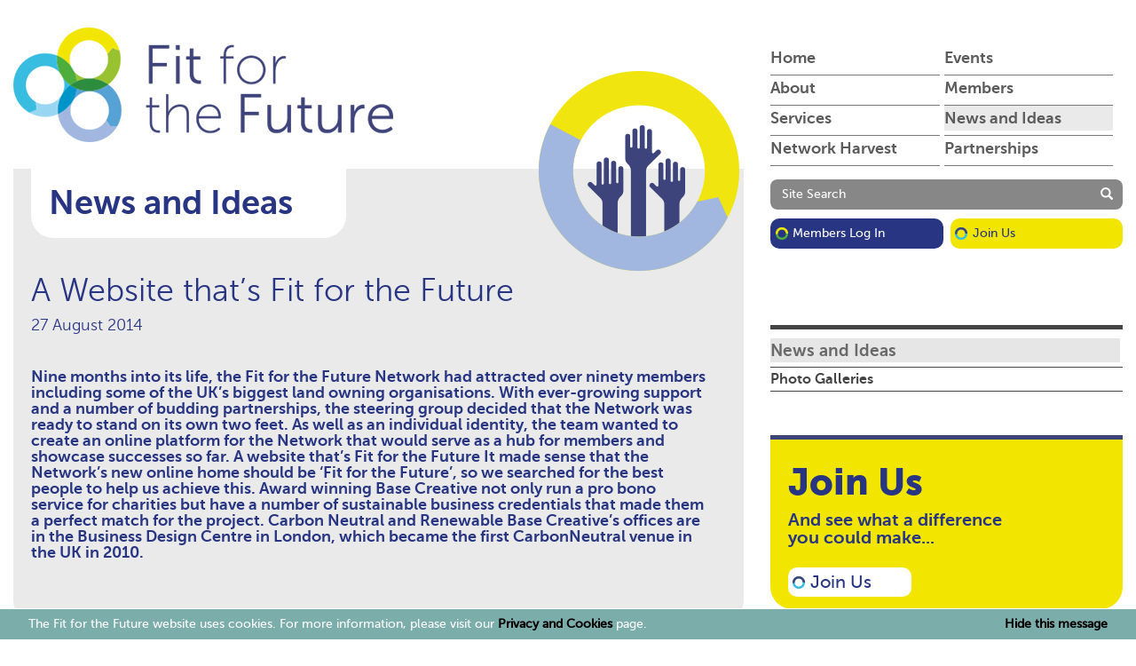

--- FILE ---
content_type: text/html; charset=utf-8
request_url: https://fftf.org.uk/A-Website-thats-Fit-for-the-Future
body_size: 31716
content:


<!doctype html>
<html>
<head>
    <meta charset="utf-8">
    <meta name="viewport" content="width=device-width, initial-scale=1, shrink-to-fit=no">
    <title>Fit For The Future - A Website that’s Fit for the Future</title>
    <meta name="description" content="A Website that’s Fit for the Future">
    <link href="assets/css/bootstrap.min.css" rel="stylesheet" type="text/css" />
    <link rel="stylesheet" href="assets/css/style.css" />
<link rel="stylesheet" href="assets/css/mybits.css" /><link rel="shortcut icon" type="image/x-icon" href="favicon.ico" />
    <!-- Google Analytics -->
<script>
(function(i,s,o,g,r,a,m){i['GoogleAnalyticsObject']=r;i[r]=i[r]||function(){
(i[r].q=i[r].q||[]).push(arguments)},i[r].l=1*new Date();a=s.createElement(o),
m=s.getElementsByTagName(o)[0];a.async=1;a.src=g;m.parentNode.insertBefore(a,m)
})(window,document,'script','https://www.google-analytics.com/analytics.js','ga');

ga('create', 'UA-55955996-1', 'auto');
ga('send', 'pageview');
</script>
<!-- End Google Analytics -->

</head>

<body>
   <form method="post" action="./item.aspx?p=110" id="Form1">
<div class="aspNetHidden">
<input type="hidden" name="__EVENTTARGET" id="__EVENTTARGET" value="" />
<input type="hidden" name="__EVENTARGUMENT" id="__EVENTARGUMENT" value="" />
<input type="hidden" name="__LASTFOCUS" id="__LASTFOCUS" value="" />
<input type="hidden" name="__VIEWSTATE" id="__VIEWSTATE" value="/[base64]/[base64]" />
</div>

<script type="text/javascript">
//<![CDATA[
var theForm = document.forms['Form1'];
if (!theForm) {
    theForm = document.Form1;
}
function __doPostBack(eventTarget, eventArgument) {
    if (!theForm.onsubmit || (theForm.onsubmit() != false)) {
        theForm.__EVENTTARGET.value = eventTarget;
        theForm.__EVENTARGUMENT.value = eventArgument;
        theForm.submit();
    }
}
//]]>
</script>


<div class="aspNetHidden">

	<input type="hidden" name="__VIEWSTATEGENERATOR" id="__VIEWSTATEGENERATOR" value="6AB857A9" />
	<input type="hidden" name="__EVENTVALIDATION" id="__EVENTVALIDATION" value="/wEdABF0/WTNq1GTLEMLBfeYUMtpuv2IPFpIADGvSCkyaSdcErZTl87xZY2+Bq6qlhCRdoMXMln/GskqyoyigVKwOmw26tRo/[base64]/FeKJhCiNedPrY4jHB0gRZzzEAEd+0BSyQ090uclZlUtKS014+nfz+CajKTYiaYLvuhflr9ArKqi0Bw6uqquMvH0aMLh7sPQt+uJtSWhEHJXcl" />
</div>
<!-- header -->
<div id="siteHead" class="container">
	<div class="row">	
    	<div id="headerSidebar" class="col-md-4"></div>
	</div>
</div>
<!-- End Header -->

<!-- Content-->
<div class="container" id="pageWrap">
<div class="row">
<!-- Page content-->
	<div class="col-md-8" id="page">
		<!-- site logo-->
		<div id="siteLogo"><img src="assets/images/logo.png" alt=""></div>
		<!-- site logo-->
		
		<div id="eventsHeader" class="pageHeader bgGray roundedBoxBottom">		
			<div class="pageTitle roundedBoxBottom bgWhite fontBlue font700">News and Ideas</div>
			<div class="pageIcon"><img id="sIcon" src="assets/images/icons/Events.png" alt="icon" /></div>
			<div class="pageDescription fontBlue font300">
                <h2 class="sectionTitles fontBlue">A Website that’s Fit for the Future</h2><p>27 August 2014</p><p class="font700 pageDescription fontBlue">Nine months into its life, the Fit for the Future Network had attracted over ninety members including some of the UK&rsquo;s biggest land owning organisations. With ever-growing support and a number of budding partnerships, the steering group decided that the Network was ready to stand on its own two feet. As well as an individual identity, the team wanted to create an online platform for the Network that would serve as a hub for members and showcase successes so far. A website that&rsquo;s Fit for the Future It made sense that the Network&rsquo;s new online home should be &lsquo;Fit for the Future&rsquo;, so we searched for the best people to help us achieve this. Award winning Base Creative not only run a pro bono service for charities but have a number of sustainable business credentials that made them a perfect match for the project. Carbon Neutral and Renewable Base Creative&rsquo;s offices are in the Business Design Centre in London, which became the first CarbonNeutral venue in the UK in 2010.</p><div class="row"><div class="col-md-8"><div class="eventTags"></div></div></div>
			</div>			
	    </div>
		
		<!-- latest entry sort-->
		<div id="pnlImage" class=" roundedBoxBottom bgCyan">
	
			<div class="eventHeadImage"><img id="sImage" src="userfiles/news%20images/54%20760x300.jpg" /></div>
		
</div>
		
		<div class="pageSection">
		<div class="sectionContent">
         <div class="post-heading">
<h2 class="sectionTitles fontBlue">A Website that&rsquo;s Fit for the Future</h2>
<hr />
<p class="meta-info">&nbsp;&nbsp;</p>
</div>
<p>Nine months into its life, the Fit for the Future Network had attracted&nbsp;<a href="https://fftf.org.uk/members/">over ninety members</a>&nbsp;including some of the UK&rsquo;s biggest land owning organisations. With ever-growing support and a number of budding partnerships, the steering group decided that the Network was ready to stand on its own two feet. &nbsp;As well as an individual identity, the team wanted to create an online platform for the Network that would serve as a hub for members and showcase successes so far.</p>
<p><strong>A website that&rsquo;s Fit for the Future</strong></p>
<p>It made sense that the Network&rsquo;s new online home should be &lsquo;Fit for the Future&rsquo;, so we searched for the best people to help us achieve this. Award winning&nbsp;<a href="http://www.basecreative.eu/">Base Creative</a>&nbsp;not only run a pro bono service for charities but have a number of sustainable business credentials that made them a perfect match for the project.</p>
<p><strong>Carbon Neutral and Renewable</strong></p>
<p>Base Creative&rsquo;s offices are in the&nbsp;<a href="http://www.businessdesigncentre.co.uk/about-us/carbon-neutral">Business Design Centre in London</a>, which became the first CarbonNeutral venue in the UK in 2010. The servers used to host and support websites are maintained by Rackspace, whose UK office and data centre sites are both powered by 100% certified renewable energy.</p>
<p><a href="https://fftf.org.uk/wp-content/uploads/2014/09/base-creative.jpg"><img class="aligncenter  wp-image-471" src="https://fftf.org.uk/wp-content/uploads/2014/09/base-creative-1024x438.jpg" sizes="(max-width: 704px) 100vw, 704px" srcset="https://fftf.org.uk/wp-content/uploads/2014/09/base-creative-1024x438.jpg 1024x, https://fftf.org.uk/wp-content/uploads/2014/09/base-creative-300x128.jpg 300x, https://fftf.org.uk/wp-content/uploads/2014/09/base-creative-220x94.jpg 220x, https://fftf.org.uk/wp-content/uploads/2014/09/base-creative-187x80.jpg 187x, https://fftf.org.uk/wp-content/uploads/2014/09/base-creative-453x194.jpg 453x, https://fftf.org.uk/wp-content/uploads/2014/09/base-creative.jpg 1134x" alt="Base Creative and Fit for the Future" width="704" height="301" /></a></p>
<p><strong>Supporting Charities</strong></p>
<p>Each year, Base Creative embarks on a mission to find London based charities that could really benefit from working with a design agency but may not otherwise have the funds to do so. This Work With Us programme is a pro bono scheme with &pound;25,000 of funding available. Fit for the Future Network was able to develop a new online home thanks to the scheme.</p>
<p>Network coordinator, Chloe Hampson explains:</p>
<p>Suggested Quote &ldquo;We&rsquo;re really pleased to have been a part of Base Creative&rsquo;s Work With Us programme and couldn&rsquo;t be happier with the new website and branding. It&rsquo;s fantastic that Base Creative are supporting charities and helping them to progress with projects like this. The Network is all about collaboration and sharing, which have both been integral to the project. A big thank you to the Base Creative team for all their hard work.&rdquo;</p>
<p>Et voila! A clean, simple visual identity and website was launched in September of 2014. You can&nbsp;<a href="http://www.basecreative.eu/contact-base-creative-london">contact the Base Creative team</a>&nbsp;to find out more about their opportunities for charities and read&nbsp;<a href="https://fftf.org.uk/about-us/our-story-2/">more about the Network&rsquo;s journey here</a>.</p>
		</div>
		</div>

		<!-- list entries-->
		<div class="row" id="programmeList">


			
			<!-- programme sponsors-->
			<div class="programmeItem">
     			
                <!-- social media -->
                
			    <!--<h2 class="sectionTitles fontBlue">Share:</h2>
			    <div class="col-md-1 col-xs-4"><img src="assets/images/shareFB.png" alt=""></div>
			    <div class="col-md-1 col-xs-4"><img src="assets/images/shareTwitter.png" alt=""></div>
			    <div class="col-md-1 col-xs-4"><img src="assets/images/shareLinkedin.png" alt=""></div>-->
			    <div class="clear"></div>
			</div>
			
		    <div class="programmeItem"><a href="news"><img src="assets/images/buttonEventsSearchPrevious.png" alt=""> Back to all news</a></div>

			<!-- end events list-->
		</div>
				
	</div>

<!--page sidebar-->


<!-- home 
<div id="siteHead" class="container">
	<div class="row">	
	    <div id="siteLogo" class="col-md-8"><img src="assets/images/logo.png" alt=""></div>

 
	<div class="col-md-4" id="sidebar">	
		<div id="siteNavigationMenu"> pages -->
<div class="col-md-4" id="sidebar">
   <div id="siteNavigationMenu">


	        <button id="mobileToggle" type="button" class="navbar-toggle collapsed" data-toggle="collapse" data-target="#mainNav" aria-expanded="false">
                <span class="sr-only">Toggle navigation</span>
                <span class="icon-bar"></span>
                <span class="icon-bar"></span>
                <span class="icon-bar"></span>
            </button>
        
	        <div id="mainNav" class="active collapse navbar-collapse" >
		        <ul id="siteNav" class="nav">
			        <li><a href="home">Home</a></li>
<li><a href="events">Events</a></li>
<li><a href="about">About</a></li>
<li><a href="membership">Members</a></li>
<li><a href="services">Services</a></li>
<li><a href="news" class="active">News and Ideas</a></li>
<li><a href="network-harvest">Network Harvest</a></li>
<li><a href="page.aspx?p=66">Partnerships</a></li>

		        </ul>
	        </div>
        
	
	<!--<div id="pageHeader" class="row">
		<div class="col-md-8"><div class="col-md-10 no-gutters"></div></div>
		<div class="col-md-4">-->
      <div id="siteLogin">
			<div class="advanced_search_wrapper">
				<a class="btn btn-grey btn-block adv_search" role="button" data-toggle="collapse" href="#advancedSearch" aria-expanded="false" aria-controls="advancedSearch">
				Site Search
				</a>				
				<div class="collapse" id="advancedSearch">
                    <div class="advancedSearch">
                     <select name="SiteNavX$dExps" onchange="javascript:setTimeout(&#39;__doPostBack(\&#39;SiteNavX$dExps\&#39;,\&#39;\&#39;)&#39;, 0)" id="SiteNavX_dExps" class="selectpicker select_grey">
	<option selected="selected" value="">- select tag -</option>
	<option value="0,1,11,12,13,14,15,16,17,18,18,19,20,21,22,23,24,25,26,27,28,29,30,56,83,84,87">Renewable energy</option>
	<option value="0,67,68,69">Sustainable transport</option>
	<option value="0,3,85">Biogas production</option>
	<option value="0,70,71,72,73,74,75,76,77">Water and Waste</option>
	<option value="0,8,36,37,60,61,62,63,64">Energy/ Environmental monitoring and reporting</option>
	<option value="0,7,38,39,40,41,42,43,44">Energy Efficiency</option>
	<option value="0,4,48">Health and Well being standards</option>
	<option value="0,49,50,51,52,78,79">Climate-change adaptation measures</option>
	<option value="0,10,53,80,81,82">Behaviour change programme</option>
	<option value="0,54">Sustainable procurement</option>

</select>
                     <input name="SiteNavX$sKwords" type="text" maxlength="30" id="SiteNavX_sKwords" class="txFull" placeholder="Keyword search" />
                        <select name="SiteNavX$eSearchOption" id="SiteNavX_eSearchOption" class="selectpicker select_grey">
	<option value="0">Any of the words</option>
	<option value="1">All of the words</option>
	<option value="2">Exact phrase</option>

</select>
                     <a id="SiteNavX_lbSearch" class="btn searchSubmit btn-grey" href="javascript:__doPostBack(&#39;SiteNavX$lbSearch&#39;,&#39;&#39;)">Search</a> 
                       <a data-toggle="collapse" href="#searchTips" aria-expanded="false" aria-controls="searchTips">Search tips</a>
                    </div>
                    <div class="collapse fontBlue font300" id="searchTips">
                     <p>Any of the words: only results containing <strong>any one </strong> of the words will be shown.<br />
                         All of the words: only results containing <strong>all </strong> of the words somewhere on the page will be shown.<br />
                         Exact phrase: only results containing <strong>all the words together </strong>will be shown.</p>
                    </div>
				</div>
			</div>
			<!--<input type="text" class="searchBox fullWidth">-->
			<div id="loginJoinButtons"><a href="login" class="buttonLogin bgBlue fontWhite">Members Log in</a> <a href="join" class="buttonJoin bgYellow fontBlue">Join Us</a></div>		
		</div>

		<!-- Sidebar Navigation-->
		 <div class="sidebarNav font700"><ul id="sidebarNav">
<li><a class="active subNavHead" href="news">News and Ideas</a></li><li><span><a href="photo_galleries">Photo Galleries</a></span></li></ul></div>


        <!-- Where Next -->
        <div class="fontBlue"><h4 class="font900">&nbsp;</h4></div>
<div class="joinUs fontBlue">
	<div class="joinUsBox roundedBoxBottom bgYellow fontBlue">
		<h1 class="font900 ">Join Us</h1>
		<p class="font700">And see what a difference <br>you could make...</p>
		<p><a href="join" class="button bgWhite fontBlue">Join Us</a></p>
	</div>
</div>
<div class="eventsSidebar roundedBoxBottom">
	<h4 class="fontYellow uppercase">Latest Events</h4>
	<div class="eventsSidebarContent">
		<h4 class="fontWhite">Showcase:</h4>
		<h2 class="eventsTitle fontWhite font900 text36">Sustainability Champions Virtual Discussion Group</h2>
		<p class="eventsDate fontYellow">Thursday 29th January, 10:30- 12:00</p>
		<p class="eventsSummary fontWhite">Our &ldquo;Sustainability&rdquo; (often also called &ldquo;Environmental and &ldquo;Green&rdquo;) Champions Discussion Group focuses on how you inspire, engage and empower staff and volunteers to take collective and impactful action to implement environmental sustainability within an organisation.&nbsp;</p>
	</div>
	<p><a href="event.aspx?p=250" Class="button bgWhite fontBlue">Event details</a></p>
</div>
<div Class="sidebarNews roundedBoxBottom bgCyan">
	<h4 Class="font900 fontBlue">Latest News</h4>
	<p Class="headline">Sustainability Strategy Series: St Augustine's Centre</p>
    <p>On the 22nd July we hosted the latest in our Sustainability Strategy Series from one of our smaller members - St Augustine's Centre.</p>
	<p><img src="userfiles/StAugustinesSlide.png" alt=""></p>
	<p><a href="item.aspx?p=213" Class="button bgWhite fontBlue">Read more</a></p>
</div>


   <!-- end Sidebar-->
	</div>

    
<!-- </div>
 End Header -->



   	
</div>
</div>
    <!--
<div class=" bgCyanBright relatedContentWrap">
    <div class="container">	
	    <div class="row relatedContent">
	        <div class="pageTitle roundedBoxBottom bgWhite fontBlue font300">Related Content</div>
	        <div class="row">
		        <div class="col-md-4">			
			        <div class="relatedDate fontBlue">10.10.2017</div>
                    <h4 class="relatedTitle font900 fontBlue">The Road to <br> Sustainable Transport.</h4>
                    <p class="relatedContent">Our autumn event to support members looking at sustainable transport - including electric vehicles, fleet management and behavior change.</p>
                    <p class="tagsRelated fontWhite">Climate Change Adaptation, Heritage Retrofit</p>			
			        <a href="#" class="buttonDark bgBlue fontWhite">Book Now</a>
		        </div>
		        <div class="col-md-4">			
			        <div class="relatedDate fontBlue">10.10.2017</div>
                    <h4 class="relatedTitle font900 fontBlue">The Road to <br> Sustainable Transport.</h4>
                    <p class="relatedContent">Our autumn event to support members looking at sustainable transport - including electric vehicles, fleet management and behavior change.</p>
                    <p class="tagsRelated fontWhite">Climate Change Adaptation, Heritage Retrofit</p>			
			        <a href="#" class="buttonDark bgBlue fontWhite">Book Now</a>
		        </div>
		        <div class="col-md-4">			
			        <div class="relatedDate fontBlue">10.10.2017</div>
                    <h4 class="relatedTitle font900 fontBlue">The Road to <br> Sustainable Transport.</h4>
                    <p class="relatedContent">Our autumn event to support members looking at sustainable transport - including electric vehicles, fleet management and behavior change.</p>
                    <p class="tagsRelated fontWhite">Climate Change Adaptation, Heritage Retrofit</p>
			        <a href="#" class="buttonDark bgBlue fontWhite">Book Now</a>
		        </div>		
		        <div class="clear"></div>
	        </div>
	        <div class="clear"></div>
        </div>
    </div>
</div>
    -->

<!-- Footer-->
<footer id="footer" class="container">
	<div class="row">	
	    	    <div id="footerContent" class="col-md-4"><a target="_blank" title="Twitter" href="https://twitter.com/f4f_network"><img src="assets/images/icon_twitter.png" width="32" height="32" alt="Twitter"/></a></div>
	    <div id="footerNav2" class="col-md-2">
		    <ul>
                <li><a title="Contact Us" href="contact">Contact Us</a></li>
                <li><a title="Privacy Policy" href="privacy_policy">Privacy Policy</a></li>
		    </ul>
	    </div>
        <div class="col-md-2">&nbsp;</div>
	    <div id="footerNav" class="col-md-4">
		    <ul>
			    <li><a href="home">Home</a></li>
<li><a href="events">Events</a></li>
<li><a href="about">About</a></li>
<li><a href="membership">Members</a></li>
<li><a href="services">Services</a></li>
<li><a href="news" class="active">News and Ideas</a></li>
<li><a href="network-harvest">Network Harvest</a></li>
<li><a href="page.aspx?p=66">Partnerships</a></li>

		    </ul>
	    </div>
	</div>
</footer>
</form>
<script src="https://code.jquery.com/jquery-3.2.1.slim.min.js" integrity="sha256-k2WSCIexGzOj3Euiig+TlR8gA0EmPjuc79OEeY5L45g=" crossorigin="anonymous"></script>
<script src="assets/js/bootstrap.min.js"></script>
<script src="assets/js/bootstrap-select.min.js"></script>			  
<script src="assets/js/cookies.js"></script>
<script>
  jQuery('.selectpicker').selectpicker({
  style: 'btn-primary',
  size: 11
});
</script>
</body>
</html>


--- FILE ---
content_type: text/css
request_url: https://fftf.org.uk/assets/css/style.css
body_size: 70494
content:
@charset "utf-8";
/* CSS Document For Fit For Future*/
@import url(../fonts/museo-sans/stylesheet.css);
@import url(../css/font-awesome.css);


html, body{
	background-color: #fff;
	font-family: 'MuseoSans500';
	padding: 0;
	margin: 0;
}
body{
	padding-top: 30px;
	line-height: 1;
}

img {
	max-width: 100%;
}

section{
	margin: 20px auto;
}

.member_logo img {
	flex-shrink: 0;
}

/*Layout*/
#mainNav {
margin-top: 20px;
padding: 0;
}

#mainNav ul{
padding: 0;
margin: 0;
}
#mainNav ul li{
list-style: none;
border-bottom: 1px solid #575756;
font-weight: 700;
width: 48%;
padding: 0 0 5px 0;
float: left;
margin-right: 5px;
opacity: 0.8;
}

#mainNav a {
padding: 5px 0px;
}

#mainNav a, #mainNav a:visited{
font-weight: 700;
font-family: 'MuseoSans700';
color: #000;
text-decoration: none;
opacity: 0.8;
font-size: 18px;
}
#mainNav a:hover, #mainNav a:active{
opacity: 0.5;
}
ul#siteNav {
display: block;
clear: both;
min-height: 68px;
}
div#siteLogin {
margin-top: 15px;
}
#pageHeader{
margin-top: 20px;
font-size: 18px;
}
#homeHeaderText{
padding-right: 30px;
}

/*Hero*/
#homeSlider{
	min-height: 300px;
	margin-top: 20px;
}
.slide {
    padding-bottom: 10px;
	width: 100%;
}
.slideTitle {
    padding: 5px 10px 10px 10px;
    margin-left: 20px;
    min-width: 60px;
    width: 300px;
    font-size:38px;
    text-align: center;
}
.slideTitle.roundedBoxBottom{
	border-radius: 0 0 10px 10px;
}
.slideContent {
    margin: 20px auto;
}
.slideControls {
    padding: 10px 20px;
}

.slick-dots {
bottom: 23px;
right: 36px;
text-align: right;
}

.slick-dots li {
    cursor: pointer;
    height: 15px;
    width: 15px;
    margin: 0 4px;
    background-color: #fff;
    border-radius: 50%;
    display: inline-block;
    transition: background-color 0.6s ease;	
}

.slick-dots li.slick-active,
.slick-dots li:hover
 {
  background-color: #f2e500;	
}

.slick-dots li button:before {
	color: transparent !important;
}

.dot {
  cursor:pointer;
  height: 15px;
  width: 15px;
  margin: 0 2px;
  background-color: #fff;
  border-radius: 50%;
  display: inline-block;
  transition: background-color 0.6s ease;
}

.dot.active, .dot:hover {
  background-color: #f2e500;
}

.yellowDots .dot {
	background-color: #f2e500;
}
.yellowDots .dot.active, .yellowDots .dot:hover{
  background-color: #273582;
}

.blueDots .dot {
	background-color: #fff;
}
.blueDots .dot.active, .blueDots .dot:hover{
  background-color: #273582;
}
/*homepage members*/
#membersSlide{
	background: url(../images/homeMembersSlide.png) 25% 5% no-repeat;
	
	
}
/*Our members Box*/
.ourMembersText {
    margin: 0 30px 30px 0;
    font-size: 19px;
}
.testimonialContent {
    display: block;
    float: left;
    width: 285px;
    margin: 65px 10px 10px 70px;
}
.testimonialContent p{
	font-style: italic;
	font-size: 20px;
	margin-bottom: 20px;
}
.testimonialImage{
	width: 300px;
	display: block;
	float: left;
}
.testamentLogo{
	
}
.testamentLogo img{
	width: 100%;
	height: auto;
}
.testimonialImage {
    width: 300px;
    display: block;
    float: left;
    margin: 35px 0px 0 50px;
}
.testimonialImage img{
	width: 100%;
	height: 100%;
}

.testamentName {
    font-size: 14px;
}

/*members*/
#membersLogo{
	padding: 20px;
}

/*News & Ideas*/
#newsSlider{
	background-image: url(../images/home_dottedOutline.png);
	background-repeat: no-repeat;
	background-position: 25px 20px;
}


/*news*/
.newsWrap {
    margin: 20px auto 0;
}
.newsContent {
    width: 650px;
	margin: 20px 0 0 30px;
}
.newsHeadline {
    font-size:32px;
	padding-right: 150px;
}
.newsByline {
    padding-right: 180px;
}
.newsImage {
    margin: 5px 0 0 60px;
}

/*events & tweets*/
#eventsBox{
	background: url(../images/eventsbox.png) 90% 20px no-repeat;
}
#eventsBox .slideTitle{
	width: 180px;
}
.eventsImage {
    width: 300px;
    margin: 25px 0 0 25px;
}

.eventsContent{
	width: 285px;
	margin: 0 0 0 85px;
	padding-bottom: 20px;
	
}
.eventsDescription{
	margin: 25px 0;
	font-size: 20px;

}
.eventsControls{
	margin-top: 30px;
}
#tweetBox{
	background-image: url(../images/latestTweets.png);
	background-position:  96% 20px;
	background-repeat: no-repeat;
	padding-bottom: 20px;
}
#tweetBox .slideTitle {
    margin-left: 0;
	width: 280px;
}
#twitterHandle{
	border: 2px dotted #273582;
	border-left: 0;
	border-right: 0;    margin: 36px 0 20px 0;
    padding: 10px 0 20px 0;
}
#twitterHandle img{
	margin-right: 10px;
}
#tweetBox p {
    padding-bottom: 10px;
}
.tweetContent{
	font-size: 20px;
}
.tweetTags{
	margin: 20px 0 10px;
}

/*join us*/
#joinUsBox{
	
}

#joinUsBox .slideTitle{
	width: 180px;
}
#joinUsTitle{
	margin: 20px 0 30px 20px;
}
#joinUsText{
	font-size: 20px;
	margin: 20px 0 30px 20px;
	
}

#successBox{
	background-image: url(../images/bg_bird.png);
	background-repeat: no-repeat;
	background-position: 18% 25%;
	padding-top: 20px;
	border-left: 10px solid #fff;
}

#WWTNumber{
	font-size: 274px;
}
#WWTContent{
	font-size: 20px;
	margin-top: 30px;
}

#successBox .slideControls{
	margin-top: 20px;
}

/*benefits & enews*/
#benefitsBox{
	
}
#benefitsBox .slideTitle{
	/*width: 200px;*/
	text-align: left;
}
#benefitIcons{
	margin: 30px 0;
	text-align: center;
	font-size: 18px;
	
}
#benefitIcons img{
	margin: auto auto 20px;
}
#eNewsBox{
	border-left: 10px solid #fff;
}

#eNewsBox .slideTitle{
	width: 200px;
	text-align: left;
}
#eNewsBox p{
	font-size: 20px;
	margin: 30px 20px 30px 20px;
}
#eNewsBox input{
	border-radius: 6px;
	border: none;
	display: block;
	width: 100%;
	padding: 5px 10px;
	margin-bottom: 5px;
	color: #000;
}
#eNewsBox .button{
	display: block;
	width: 200px;
	margin-top:20px;
	}

/*Partnerships*/

#partnerships{
	padding: 10px 0;
	text-align: left;
}
#partnerships .buttonDark {
    width: 180px;
    display: block;
    margin-top: 48px;
}

/*inner pages*/
.pageTitle {
    padding: 20px 60px 20px 20px;
    margin-left: 20px;
    min-width: 60px;
    font-size: 38px;
    text-align: left;
	display: inline-block;
}
.pageHeader {
    position: relative;
	margin: 30px 0 40px;
}
.pageIcon {
    position: absolute;
    right: 5px;
    top: -110px;
}
.pageDescription {
    position: relative;
    margin-top: 100px;
    font-size: 24px;
	padding: 0 100px 20px 20px;
}

/*sidebar navigation*/

.sidebarNav {
    border-top: 5px solid #444;
    padding-top: 10px;
    margin-top: 20px;
}
.sidebarNav ul{
	margin: 0;
	padding: 0;
	list-style: none;
}
.sidebarNav ul li{
	list-style: none;
	border-bottom: 1px solid #444;
	font-size: 16px;
	padding: 0px 3px 5px 0px;
	margin-bottom: 5px;
	color: #444;
}
.sidebarNav ul li a{
	color: #444;
	text-decoration: none;
}
   .sidebarNav ul li a.active, .sidebarNav ul li a:active, .sidebarNav ul li a:hover {
      opacity: 0.8;
   }

.joinUs{
	margin-top: 20px
}
.joinUs h4 {
    text-transform: uppercase;
}
.joinUsBox{
	padding: 5px 20px 10px;
	border-top: 5px solid #3d447a;
}
.joinUsBox h1{
	font-size: 42px;
}
.joinUsBox p{
	font-size: 20px;
}

.joinUsBox p:last-child{
	margin-top: 30px;
}
/*sidebar news*/
.sidebarNews{
	border-top: 5px solid #3d447a;
	padding: 20px;
	margin-top: 20px;
	
}
.sidebarNews img{
	border-radius: 0 0 25px 25px;
}
.sidebarNews .headline {
    font-size: 22px;
}
/*Impacts*/
.impactsSidebar{
	border-top: 5px solid #273582;
	padding: 20px;
	margin-top: 20px;
	background-color: #3d447a;
	
}
.impactsSidebarContent{
	margin: 20px 0 30px 0;
	border: 2px dotted #fff;
	padding: 10px;
}

/*Eventss*/
.eventsSidebar{
	border-top: 5px solid #273582;
	padding: 20px;
	margin-top: 20px;
	background-color: #3d447a;
	
}

.eventsTitle{
	
}

.eventsDate{
	margin: 0;
}
.eventsSummary{
	margin: 0 0 30px 0;
}
/*sidebar latest events*/

/*end inner pages*/

.titles{
	font-size:36px;
}

/*inner page sections*/
.pageSection{
	/*font-size: 20px;*/
	margin-bottom: 20px;
}

.pageSection .readMore{
	text-transform:uppercase;
}

.more_content p {
	margin: 0 !important;
	padding-bottom: 15px;
}

.event_description {
    font-size: 22px;
    font-family: 'MuseoSans300';
    padding-top: 30px;
    padding-bottom: 15px;	
    color: #273582;
    line-height: 1.4;
}



.sectionTitles{
	font-size: 36px;
	font-family: 'MuseoSans300';
}
.sectionContent{
	font-size: 22px;
	font-family: 'MuseoSans300';
}
.sectionPadded{
	padding: 20px;
}
.sectionDoublePadded{
	padding: 40px;
}

#theImpactAbout {
    background-image: url(../images/pigBG.png);
    background-position: 58% -5%;
    background-repeat: no-repeat;
}
#theImpactAbout .row{
	padding: 20px;
	
}

#theImpactAbout h4{
	width: 40%;
	font-size: 18px;
}
#theImpactAbout #figureSaved{
	font-size: 147px;
	margin: 40px 0 20px;
	
}
#impactRightBox{
	background: url(../images/pigBoxes.png) 50% 50% no-repeat;
	margin-top: -60px;
	height: 262px;
}

#theImpactAbout #and {
    margin-top: 42px;
    text-align: center;
    font-size: 36px;
}

#theImpactAbout #energy {
    width: 200px;
    margin-top: 96px;
    font-size: 36px;
    padding-left: 24px;
}
#theImpactAbout .action{
	padding: 20px;
	border-top: 2px dotted #273582;
	width: 100%;
	
	
}

#aboutMembers{
	margin: 20px 0;
}
.memberQuote{
	font-size: 31px;
}
div#aboutMembers p {
    margin-top: 20px;
}
#aboutMembers .slideControls{
	margin-top: 20px;
	padding: 0;
}
/*top borders*/

.topBorderYellow{
	border-top: 5px solid #f2e500;
	padding-top: 20px;
}

#contactForm{
	
}

#contactForm input, #contactForm textarea{
	display: block;
	border: 1px solid #3d447a;
	border-radius: 10px;
	padding: 10px 10px;
	width: 90%;
	margin-bottom:10px;
}

#contactAddress, #contactPhone, #contactMail{
	padding: 0 0 20px 45px;
	margin-bottom: 20px;
	
}
#contactAddress{
	background: url(../images/icon_mapMarker.png) 0 0 no-repeat;
	margin-top: 30px;
}
#contactPhone{
	background: url(../images/icon_telephone.png) 0 0 no-repeat;
	
}
#contactMail{
	background: url(../images/icon_envelop.png) 0 0 no-repeat;
	
}

/* News and ideas*/

#newsSearch{
	
}
.latestNews{
	border-top: 5px solid #3d447a;
	padding: 20px;
	margin-top: 20px;
	
}
.latestNews .headline{
	font-size: 26px;
}

.latestNews .byline{
	font-size: 18px;
}
.latestNews .readMore{
	margin-top: 30px;
}

/*team & history*/
.teamMembers{
	
	padding:0 20px 30px 0;
	
	
}
.teamDescription{
	font-size: 18px;
	 font-family: 'MuseoSans300';
}
.teamName{
	font-size: 20px;
}
.jobTitle{
	font-size: 20px;
	margin-bottom: 30px;
}
.teamLink{
	margin-top: 30px;
}
.teamBorder{
	border-bottom: 2px dotted #444;
	margin-top: 30px;
}

.teamBoard{
	padding: 20px 15px;
	font-size: 18px;
}
.teamBoard p{
	margin-bottom: 30px;
}

.membershipList p {
    margin: 0 50% 10px 0px;
}

.membershipList [class*='col-'] {
	position: static;
}


/*testimonials*/
.testamentBox{
    margin: 30px auto;
    position: absolute;
    width: 100%;
    z-index: 1000;
    left: 0;
    background: #fff;
}
.testimonyBox{
	background-color: #fbf5b7;
	border-radius: 5px;
	padding: 20px;
	font-size: 16px;
	margin: 30px auto;
}

/*events*/
#eventsHeader{
	
}
#eventsHeader .pageDescription {
    position: relative;
    margin-top: 40px;
    font-size: 18px;
    padding: 0 20px 20px 20px;
}

#eventsHeader .pageDescription p {
	padding-left: 0;
}

#eventsHeader .pageDescription h3 {
	margin: 0 0 10px;
}
#eventsHeader a.buttonDark{
	padding: 5px 10px 5px 25px;
}
#eventsDateSelect{
	padding: 20px;
}
#eventsDateSelect .previous{
}
#eventsDateSelect .date{
	text-align: center;
	font-size: 24px;
}
#eventsDateSelect .date a:first-child{
	margin-right: 20px;
}
#eventsDateSelect .next{
	text-align: right;
}
a.filter i{
	margin-left: 30px;
}
.filterEvents{
	margin-top: 20px;
}
.sortBox , .sortBox .btn{
    font-size: 18px;
}
.sortDate,
.sortAlpha{
	display: inline-block;
}
.sortAlphaOptions {
	
}
.sortAlphaOptions a{
	display: block;
}

.sortEventsView {
    margin-top: 40px;
	margin-bottom: 15px;
}
.viewAsItems{
	width: 146px;
}
.viewAsItems ul{
	margin: 0;
	padding: 15px;
}
.viewAsItems ul li{
	list-style: none;
	border-bottom: 1px dotted #444;
	color: #3d447a;
	padding-top: 3px;
	padding-bottom: 3px;
}
.viewAsItems ul li:last-child{
	border-bottom: none;
}

.viewAsItems ul li a{

	color: #3d447a;
}

/*events list*/
#eventsList{
	margin: 30px 0;
}
#eventsList div:last-child{
	border-bottom: none;
}
.eventListItem{
	padding-bottom: 20px;
	margin-top: 20px;
	border-bottom: 2px dotted #444;
}
.eventThumbnail{
	
}
.eventListDetails{
	
}
.eventDate{
	font-family: 'MuseoSans700';
	font-size: 18px;
}
.eventTitle{
	font-family: 'MuseoSans900';
	font-size: 26px;
}
.eventSummary{
	font-family: 'MuseoSans300';
	font-size: 18px;
	margin: 20px 0;
	
}
.eventTags{
	color: #38bce1;
	margin-bottom: 20px;
}
.pageDescription .eventTags{
	color: #38bce1;
	margin-bottom: 20px;
	font-size: 14px;
}

.eventPagination{
	font-family: 'MuseoSans700';
	padding-left: 30px;
}
.eventPagination .pagination{
	
}
.eventPagination .pagination>li>a:hover{
	background-image: url(../images/paginationActiveBG.png);
	background-position:  0 0;
	background-repeat:  no-repeat;
	padding: 7px 14px;
}
.eventPagination .pagination>li>a.nextPagination:hover{
	background-image: none !important;
}
.eventPagination .pagination>li>a.active{
	background-image: url(../images/paginationActiveBG.png);
	background-position:  0 0;
	background-repeat:  no-repeat;
	padding: 7px 14px;
}
.eventPagination .pagination>li>a, .eventPagination .pagination>li>span {
    position: relative;
    float: left;
    padding: 6px 12px;
    margin-left: -1px;
    line-height: 1.42857143;
    color: #3d447a;
    text-decoration: none;
    background-color:transparent;
    border: none; 
}
/*event page*/
.eventHeader div{
	min-height: 100px;
	font-size: 16px;
}
.eventCost{
	border: 1px dotted #3d447a;
	border-top: none;
	border-bottom: none;
}
.eventHeadImage img{
	width: 100%;
}
.eventHeader{
	margin-top: 10px;
	padding: 20px;
}

.eventMap{
	margin: 30px 0;
}

/*programme*/
#programmeList{
	
}
.programmeItem{
	padding-bottom: 20px;
	margin-top: 20px;
	border-bottom: 2px dotted #444;
}
#programmeList div:last-child{
	border-bottom: none;
}
.programmeTitle{
	font-family: 'MuseoSans900';
	text-transform: uppercase;
	
}
.programmeTime{
	font-family: 'MuseoSans300';
}
.programmeItem p{
	margin: 30px auto;
}

/*related content*/
.relatedContentWrap{
	margin-bottom: 30px;
}
.relatedDate{
	font-size: 16px;
}
.relatedTitle{
	font-size: 24px;
}
.relatedContent{
	font-size: 16px;
	font-family: 'MuseoSans300';
}
.tagsRelated{
	font-size: 14px;
	margin-bottom: 20px;
}
.relatedContent .row{
	margin: 30px auto;
}

#eventsCalendar{
	margin-top: 20px;
}

#eventsCalendar th {
    
    font-size: 16px;
    padding: 10px 0 10px 0;
	font-family: 'MuseoSans300';
	
}

#eventsCalendar .calendarDay{
	border-bottom: 5px solid #273582;
	margin-bottom: 5px;
}
#eventsCalendar .calendarDate {
    font-size: 28px;
    color: #3d447a;
	font-family: 'MuseoSans700';
	margin-top: 5px;
}
/*#eventsCalendar td div.calendarEvent:first-child{
	border-bottom: none;
	margin-bottom: 5px;
	
}*/
#eventsCalendar .calendarEvent{
	border-bottom: 1px dotted #444;
	margin-bottom: 5px;
	
}

#eventsCalendar .calendarEvent.single{
	border-bottom: none;
	
	
}
#eventsCalendar .viewAllEvents{
	font-size: 12px;
}

#eventsCalendar td {
    padding: 0 3px 5px 5px;
    border-right: 1px dotted #444;
    border-bottom: 1px dotted #444;
    max-width: 100px;
    width: 300px;
    vertical-align: top;
    min-height: 150px;
    display: table-cell;
    height: 150px;
}
#eventsCalendar td:last-child {
    border-right:none;
   
}
#eventsCalendar table tr:last-child td {
	border-bottom: none;
}
/*footer*/
footer, #footer{
	border-top: 2px dotted #999;
	padding-top: 10px;
	margin:30px auto;
}
#footerNav {
   /* margin-top: 20px;*/
}

#footerNav ul{
	padding: 0;
	margin: 0;
}
#footerNav ul li{
	list-style: none;
	border-bottom: 1px solid #575756;
	font-weight: 700;
	width: 48%;
	padding: 0 0 5px 0;
	float: left;
	margin-right: 5px;
	opacity: 0.8;
}
#footerNav a, #footerNav a:visited{
	font-weight: 700;
	font-family: 'MuseoSans700';
	color: #000;
	text-decoration: none;
	opacity: 0.8;
}
#footerNav a:hover, #footerNav a:active{
	opacity: 0.6;
}
#footerNav .active{
	opacity: 0.6;
}
#pageHeader{
	margin-top: 20px;
}
#homeHeaderText{
	padding-right: 30px;
}

.searchBox{
	border-radius: 10px;
	padding: 3px 3px 3px 20px;
	background: url(../images/icon_searchBox.png) no-repeat;
	background-position: 3px 50%;
	border: 1px solid #999;
}
.searchNews {
    margin-top: 50px;
}

.searchNews input[type="text"]{
	border-radius: 10px;
	padding: 5px;
	font-size: 16px;
	border: 1px solid #999;
	display: inline-block;
	width: 80%;
}
.searchNews a.searchButton{

	display: inline-block;
}

.sortNews{
	font-size: 16px;
}

.button{
	border-radius: 10px;
	padding: 5px 45px 5px 25px;
	background: url(../images/icon_buttons.png) no-repeat;
	background-position: 5px 50%;
	text-transform: capitalize;
}
.buttonDark {
    border-radius: 10px;
    padding: 5px 45px 5px 25px;
    background: url(../images/icon_buttonsYellowtop.png) no-repeat;
    background-position: 6px 50%;
    text-transform: capitalize;
}
a.buttonDark, a.buttonDark:hover, a.buttonDark:active{
	text-decoration: none;
}
.buttonJoin{
border-radius: 10px;
padding: 10px 10px 10px 25px;
background: url(../images/icon_buttons.png) no-repeat;
background-position: 5px 50%;
text-transform: capitalize;
width: 48%;
display: inline-block;
color: #3d447a;
}
a.buttonJoin{
text-decoration: none;
}
a.buttonJoin:hover{
opacity: 0.9;
}
.buttonLogin{
border-radius: 10px;
padding: 10px 10px 10px 25px;
background: url(../images/icon_buttonsYellowtop.png) no-repeat;
background-position: 5px 50%;
text-transform: capitalize;
width: 50%;
display: inline-block;
color: #fff;
}
a.buttonLogin{
	text-decoration: none;
}
a.buttonLogin:hover{
	color: #fff;
	opacity: 0.9;
}
#loginJoinButtons{
	margin-top: 10px;
}

.roundedImage {
    border-radius: 0 0 25px 25px;
}
/*alignment*/
.alignCenter{
	text-align: center;
}
.alignLeft{
	text-align: left;
}
.alignRight{
	text-align: right;
}
.alignJustify{
	text-align: justify;
}
/*widths*/
.fullWidth{
	width: 100%;
}
.halfWidth{
	width: 50%;
}

/*titles*/
.sectionTitle{
	font-family: 'MuseoSans700';
}
/* rounded corners*/
.roundedbox{
	-webkit-border-radius: 10px 10px 10px 10px;
	border-radius: 10px 10px 25px 25px;
}
.roundedBoxBottom{
	-webkit-border-radius: 0 0 10px 10px;
	border-radius: 0 0 25px 25px;
}

/*half widths & floats*/

.halfWidth{
	width: 50%;
	padding: 0 10px;
}
.floatLeft{
	float: left;
}
.floatRight{
	float: right;
}
.clear{
	clear: both;
}

/*font colors*/
.fontWhite{
	color: #fff;
}
.fontBlue{
	color: #273582;
}

.fontYellow{
	color: #f2e500;
}
.fontCyan{
	color: #38bce1;
}
/*background colors*/
.bgBlue{
	background-color: #273582;
}
.bgCyan{
	background-color: #99d6f0;
}
.bgCyanDark{
	background-color: #a2b7df;
}

.bgCyanBright{
	background-color: #38bce1;
}
.bgYellow{
	background-color: #f2e500;
}



.bgWhite{
	background-color: #fff;
}
.bgGray{
	background-color: #eaeaea;
}
.bgGrayDark{
	background-color: #c2bfd4;
}
/*font weights*/
.font900{
	font-family: 'MuseoSans900';
}
.font700{
	font-family: 'MuseoSans700';
}
.font300{
	font-family: 'MuseoSans300';
}
/*text transforms*/
.uppercase{
	text-transform: uppercase;
}
/*font sizes*/

.textLarge{
	font-size: 80px;
}
.text18{
	font-size: 18px;
}
.text36{
	font-size: 36px;
}

.text54{
	font-size: 54px;
}
.text175{
	font-size: 175px;
}

/*.slideContent img, #siteLogo img {
    width: 100%;
    height: 100%;
}*/

.slideContent img {
	max-width: 100%;
}	


.event_mobile {
	display: none;
}



#joinUsBox {
    min-height: 382px;
}

#benefitsBox {
    min-height: 394px;
}

#stat_box {
    min-height: 353px;	
}

.testimonial_slider .slick-dots {
	bottom: -45px;
}



.testimonial_slider .slick-dots li {	
		background: #23527c;
	}
	
.testimonial_slider .slick-dots li.slick-active,
.testimonial_slider .slick-dots li:hover {
	background: #f2e500;
}			



@media only screen and (min-width: 768px) {
.member_list {
	display: flex;
	align-items: center;
}	
	}


@media only screen and (max-width: 768px) {
#homeSlider {
	min-height: auto;
}



#programmeList {
	padding: 0px 15px;
}

.main {
	padding: 15px;
}

body {
	overflow-x: hidden;
}

#membersSlide .slideCounter .yellowDots {
	text-align: center;
	}
	
#eventsBox .yellowDots {
	display: none;
}	

#eventsBox .event_mobile .yellowDots,
.event_mobile .eventsControls
 {
	display: block;
}

.event_mobile {
	display: block;
}

#newsSlider,
#membersLogo,
#tweetBox,
#successBox,
#eNewsBox,
#membersSlide
 {
	display: none;
}
.eventsControls {
	display: none;
}



#eventsBox {
	background: none;
}
.event_slide {
	overflow: hidden;
	border: 4px dotted #273582;
	padding: 10px;	
	margin-top: 15px;
}

#tweetBox {
	overflow: hidden;
}

.eventsImage {
	display: none;
}

.eventsContent {
	width: 100%;
	margin: 0;
}

.slideTitle.roundedBoxBottom {
    width: auto;
    font-size: 26px;
    display: inline-block;
	
}

.eventsImage {
	width: 100%;
	text-align: center;
}

#joinUsBox {
    padding-bottom: 10px;
    margin-bottom: 10px;
}

#WWTNumber {
    font-size: 120px;
    text-align: center;
}
#successBox {
    background-repeat: no-repeat;
    background-position: 50% 25%;
    padding-top: 20px;
    border-left: 10px solid #fff;
    background-size: 120px;
}

.eventsImage img {
	max-width: 100%;
	width: 120px;
}

#homeSlider .slideCounter,
#newsSlider .slideCounter
 {
position: relative;
margin-top: 30px;	
}



#benefitsBox	 {
	margin-bottom: 10px;
}

.testimonialContent {
    display: block;
    float: left;
    width: 100%;
    margin: 0;
    margin-top: 30px;
    text-align: center;	
}

#membersSlide {
	background: none;
}

.testamentLogo {
	width: 120px;
	float: right;	
}

#newsSlider {
	background-image: none;
}

.newsContent {
	width: 100%;
	margin: 0;
}


#benefitIcons span {
	display: block;
}

#benefitIcons img {
	max-width: 120px;
}


.newsHeadline {
	font-size: 23px;
}

.newsHeadline,
.newsByline
 {
	padding: 0;
}

.newsImage {
	float: none;
	display: block;
	text-align: center;
}

.newsImage img {
	width: 140px;
}

.testimonialImage {
    width: 120px;
    display: block;
    float: none;
    float: none;
    background: none;
    margin: 0 auto;	
}

#eNewsBox,
#benefitsBox	
  {
	padding-bottom: 10px;
}
	
.member_list > [class*='col-'] {
	text-align: center;
}

.member_list .text18 {
	margin-bottom: 20px;
}
	
/* the impact */

#theImpactAbout h4 {
width: 100%;
    font-size: 18px;
    text-align: center;	
}	

#theImpactAbout #and {
    margin-top: 42px;
    text-align: center;
    font-size: 36px;
    position: relative;
    top: 45px;
}

#theImpactAbout #energy {
    width: 220px;
    margin-top: 101px;
    font-size: 27px;
    padding-left: 24px;
    margin: 0 auto;
    position: relative;
    top: 153px;
    padding: 0;
    text-align: center;
}

#theImpactAbout {
	padding-top: 140px;
	background-position: top center;
	background-size: 120px;
}

#theImpactAbout .pageTitle {
    position: absolute;
    top: 0;	
}

#theImpactAbout .action {
	text-align: center;
}
	
div#siteNavigationMenu {
position: fixed;
top: 20px;
right: 20px;
}
#mainNav {
margin-top: 70px;
margin-right: 0 !important;
background: #fff;
padding: 0;
}
#mobileToggle {
border-radius: 50%;
background-color: #F3E30C;
padding: 15px 10px;
display: block;
margin-right: 0;
margin-bottom: 0;
/* float: none; */
}
#mobileToggle span{
background-color: #3d447a;
width: 35px;
height: 5px;
border-radius: 3px;

}

.advanced_search_wrapper .btn {
	width: 100%;
	text-align: center;
}


.testamentBox {
	position: relative;
}

#siteLogo img {
width: 70%;
}
#theImpactAbout #figureSaved {
font-size: 60px;
    text-align: center;
    margin-top: 0;
    padding-bottom: 35px;}
.pageIcon img {
width: 40%;
}

.pageIcon {
position: absolute;
top: -70px;
right: 0;
width: 70%;
text-align: right;
}
.pageTitle {
padding: 10px 20px 20px 20px;
margin-left: 20px;
/* min-width: 51px; */
font-size: 23px;
text-align: left;
display: inline-block;
}

.membershipList p {
	margin: 30px;
}

.memberIcon {
	text-align: center;
}

.pageHeader {
position: relative;
margin: 70px 0 40px;
}
.pageDescription {
position: relative;
margin-top: 35px;
font-size: 24px;
padding: 0 10px 20px 10px;
}

/* responsive new */

.panel_heading .tab_title,
.panel_section .title.bigTitle
{
font-size: 26px;
}

.circle_img {
margin: 0 auto;
}

.flex_col .more {
padding: 0;
position: relative;
}

.panelContent.choice_container .btn-primary {
margin-bottom: 5px;
}

.panelContent.choice_container .row {
margin-bottom: 0;
}

.sectorsBlock .row > [class*='col-'], .flex_cols .row > [class*='col-'] {
width: 100%;
}



.panel_heading {
height: 60px;
}

.panel_heading a:after {
height: 36px;
width: 36px;
top:calc(50% - 18px);
}

.bootstrap-select.select_blue .btn {
margin-bottom: 10px;
}	

.bootstrap-select.select_blue .dropdown-menu {
top:0;
}

.pageDescription.userArea {
text-align: center;
}

.sectorsBlock .row > [class*='col-'], .flex_cols .row > [class*='col-'] {
display: block;
}

.pageDescription.userArea img {
max-width: 120px;
}



}



/* new filters */

.search_filters {
margin-bottom: 10px;
}

.sort_new {
display: inline-block;
}

.sortBox {
padding-bottom: 10px;
}

.searchResultsBox {
border: none;
}

.sortBox {
border-bottom: 2px dotted #3d447a;
}

.sortBox,
.sort_new a.dropdown-toggle,
.sortBox .dropdown-menu ul li a {
font-size: 20px;
color: #273582;
}



#successBox .slideCounter {
	margin-top: 30px;
}

.sortBox .dropdown-menu {
border: none;
}				

.sortBox .dropdown-menu ul {
padding: 0;
list-style: none;
margin: 0;
border: none;
}

.sortBox .dropdown-menu ul li a {
padding: 5px;
display: block;
}				

.resultsDescription {
padding: 10px;
margin-top: 0;
}

.sortBox .dropdown-toggle i {
position: relative;
top: 2px;
margin-left: 10px;					
}



/* member area intro */

.memb .title {
  color: rgb(61,68,122);
  font-size: 28px;
  margin-bottom: 0;						  
font-family: 'MuseoSans700';								  
}

.memb span {
  color: #111;
  font-size: 28px;
}					  

.memb span.pos {
font-family: 'MuseoSans700';							  
}	

/* search btn */			

.btn-grey {
color: #fff;
text-align: left;
background: #878787;
position: relative;
border-radius: 8px;
}

.adv_search:after {
font-family: 'Glyphicons Halflings';
content:"\e003";
position: absolute;
right: 10px;
top:5px;		
}

.searchSubmit:after {
font-family: 'Glyphicons Halflings';
content:"\e003";
margin-left: 10px;		
}

.advanced_search_wrapper form {
margin-top: 5px;
}	

/* bootstrap select */

/* new additions - members pages */

.bootstrap-select.select_blue .dropdown-menu {
position: relative;
width: 100%;
background: transparent;
border: none;
padding: 0;
margin: 0;
margin-top: 0px;
box-shadow: none;
}				      

.bootstrap-select.select_blue .dropdown-menu.inner {
margin-top: 15px;
}


.bootstrap-select.select_blue .dropdown-menu.inner .glyphicon {
display: none;
}


.selectpicker {
display: none;
}




.bootstrap-select.select_grey .btn,
.bootstrap-select.select_grey
{
width: 100% !important;
height: 100% !important;
opacity: 1 !important;
display: block;	
float: left;
}

.bootstrap-select.select_grey .caret {
border-top: 10px dashed;
border-right: 10px solid transparent;
border-left: 10px solid transparent;	
}



.open>.dropdown-menu.open {
padding: 0;
margin: 0;
top:30px;
width: 100%;
}

.open>.dropdown-menu.inner {
width: 100%;
}

.open>.dropdown-menu.inner .glyphicon {
display: none;
}







.bootstrap-select.select_grey .btn,
.bootstrap-select.select_grey .btn:active,
.bootstrap-select.select_grey .btn:focus,
.bootstrap-select.select_grey .btn:hover
{
background: #fff;
color: #878787;
border: 1px solid #878787;
margin-bottom: 5px;
border-radius: 8px;
text-align: left;
}

.bootstrap-select.select_blue .btn,
.bootstrap-select.select_blue
{
width: 100%;
opacity: 1 !important;
}

.bootstrap-select.select_blue.open .dropdown-menu.open {
top:0;
}

.bootstrap-select.select_blue .btn
{

text-transform: uppercase;
font-size: 15px;
border: none;
border-radius: 12px;
background: #3d447a;
outline: none !important;

}

.bootstrap-select .bs-caret {
position: absolute;
right: 15px;	
}

.bootstrap-select.select_blue .btn:before {
display: none !important;
}

.bootstrap-select.select_blue .dropdown-menu.open:before {
position: absolute;
width: 1px;
content: "";
height:calc(100% - 15px);
left: 50%;
top:0;
border-left: 1px dotted #3d447a;
}

.bootstrap-select.select_blue .btn .filter-option:before,
.bootstrap-select.select_blue .dropdown-menu>li>a:before
{
content: "";
height: 15px;
width: 15px;
background: url(../images/circleYellow_green.svg);
background-size: contain;
display: inline-block;
position: relative;
top:2px;
margin-right: 10px;

}

.bootstrap-select.select_blue .dropdown-menu>li>a {
text-transform: uppercase;
font-size: 14px;
border:none;
border-radius: 12px;
background: #38bce1;			  		  
outline: none !important;
margin-bottom: 15px;
color: #fff;
padding: 6px 12px;
}

.bootstrap-select.select_blue .dropdown-menu>li>a[aria-selected="true"] {
background: #3d447a;
color: #fff;
}


/* members pages */


/* new additions - members pages */

.bootstrap-select.select_blue .dropdown-menu {
position: relative;
width: 100%;
background: transparent;
border: none;
padding: 0;
margin: 0;
margin-top: 0px;
box-shadow: none;
}				      

.bootstrap-select.select_blue .dropdown-menu.inner {
margin-top: 15px;
}


.bootstrap-select.select_blue .dropdown-menu.inner .glyphicon {
display: none;
}


.selectpicker {
display: none;
}




.bootstrap-select.select_grey .btn,
.bootstrap-select.select_grey
{
width: 100% !important;
height: 100% !important;
opacity: 1 !important;
display: block;	
float: left;
}

.bootstrap-select.select_grey .caret {
border-top: 10px dashed;
border-right: 10px solid transparent;
border-left: 10px solid transparent;	
}



.open>.dropdown-menu.open {
padding: 0;
margin: 0;
top:30px;
width: 100%;
}

.open>.dropdown-menu.inner {
width: 100%;
}

.open>.dropdown-menu.inner .glyphicon {
display: none;
}







.bootstrap-select.select_grey .btn,
.bootstrap-select.select_grey .btn:active,
.bootstrap-select.select_grey .btn:focus,
.bootstrap-select.select_grey .btn:hover
{
background: #fff;
color: #878787;
border: 1px solid #878787;
margin-bottom: 5px;
border-radius: 8px;
text-align: left;
}

.bootstrap-select.select_blue .btn,
.bootstrap-select.select_blue
{
width: 100%;
opacity: 1 !important;
}

.bootstrap-select.select_blue.open .dropdown-menu.open {
top:0;
}

.bootstrap-select.select_blue .btn
{

text-transform: uppercase;
font-size: 15px;
border: none;
border-radius: 12px;
background: #3d447a;
outline: none !important;

}

.bootstrap-select .bs-caret {
position: absolute;
right: 15px;	
}

.bootstrap-select.select_blue .btn:before {
display: none !important;
}

.bootstrap-select.select_blue .dropdown-menu.open:before {
position: absolute;
width: 1px;
content: "";
height:calc(100% - 15px);
left: 50%;
top:0;
border-left: 1px dotted #3d447a;
}

.bootstrap-select.select_blue .btn .filter-option:before,
.bootstrap-select.select_blue .dropdown-menu>li>a:before
{
content: "";
height: 15px;
width: 15px;
background: url(../images/circleYellow_green.svg);
background-size: contain;
display: inline-block;
position: relative;
top:2px;
margin-right: 10px;

}

.bootstrap-select.select_blue .dropdown-menu>li>a {
text-transform: uppercase;
font-size: 14px;
border:none;
border-radius: 12px;
background: #38bce1;			  		  
outline: none !important;
margin-bottom: 15px;
color: #fff;
padding: 6px 12px;
}

.bootstrap-select.select_blue .dropdown-menu>li>a[aria-selected="true"] {
background: #3d447a;
color: #fff;
}

.collapseInner .panel-heading a {
display: block;
width: 100%;
font-family: 'MuseoSans900';
text-transform: uppercase;
font-size: 20px;
padding-bottom: 5px;
color: #273582;	
border-bottom: 2px dotted #273582;

}

.collapseInner .panel-body {
padding: 0;
}

.collapseInner .panel-heading a:before {

content: "";
height: 15px;
width: 15px;
background: url(../images/moreCircle.svg);
background-size: contain;
display: inline-block;
position: relative;
top:2px;
margin-right: 10px;

}		      

.collapseInner .panel-heading a:hover,
.collapseInner .panel-heading a:focus {
text-decoration: none;
}



.panel_section {
margin-bottom: 30px;
}

.panel_section h5.title {
font-family: 'MuseoSans900';
text-transform: uppercase;
font-size: 20px;
color: #273582;
}

.panel_section .overviewBlock:last-child,
.sectorsBlock .item_single:last-child
{
border-bottom: none;
padding-bottom: 0;
margin-bottom: 0;
}	      

.panel_section .overviewBlock {
padding-bottom: 30px;
margin-bottom: 30px;
border-bottom: 3px dotted rgba(0,0,0,0.1);
}	      

.panel_section .overviewBlock p {
font-family: 'MuseoSans300';		      
font-size: 20px;
line-height: 1.2;
}	      

.panel_section .overviewBlock .learn_more {
font-family: 'MuseoSans300';
text-transform: uppercase;
font-size: 16px;
color: #273582;		      
}	      

.panel_section .overviewBlock .learn_more:before,
.panelContent.choice_container .btn-primary:before,
.btn_tag:before,
.btn-blue.btn_icon:before
{
content: "";
height: 15px;
width: 15px;
background: url(../images/circleYellow_green.svg);
background-size: contain;
display: inline-block;
position: relative;
top:2px;
margin-right: 10px;		      
}	  

.btn-blue.btn_icon:before {
background: url(../images/circleYellow_green.svg);
}	      

.panel_section .overviewBlock .learn_more:after {
content: "V";
display: inline-block;
margin-left: 15px;
font-family: 'MuseoSans900';
}	      


        .sectorsBlock .item_single {
			margin-bottom: 30px;
			padding-bottom: 30px;
			border-bottom: 2px dotted #273582;						        


        }



		.sectorsBlock .row,
		.flex_cols .row {
		display: -webkit-box;
		display: -webkit-flex;
		display: -ms-flexbox;
		display:         flex;
		flex-wrap: wrap;													      
		}
		
		.alignCenter .row {
			align-items: center;
			text-align: left;
		}
		
		.sectorsBlock .row > [class*='col-'],
		.flex_cols .row > [class*='col-'] {
		display: flex;
		flex-direction: column;
		position: relative;							
		}						      
		
		.circle_img {
		height: 150px;
		width: 150px;
		border-radius: 50%;
		overflow: hidden;
		border: 25px solid #f2e500;
		}						      
		
		.circle_img img {
		max-width: 100%;
		height: 100%;
		width: 100%;					      
		}						      
		
		.sectorsBlock .flex_col ul {
			list-style: none;
			padding: 0;
			margin: 0;
			font-size: 17px;
		}				
		
		.sectorsBlock .flex_col p {
	        font-family: 'MuseoSans700';	
			margin-bottom: 5px;
			padding-bottom: 5px;
			border-bottom: 1px dotted #273582;								        									
			line-height: 1.3;
			font-size: 16px;
		}							
		
		.sectorsBlock .flex_col .section_title,							
		.sectorsBlock .flex_col p,
		.sectorsBlock .flex_col ul							
		 {
			color: #273582;								
		}							
		
		.sectorsBlock .flex_col .section_title {
			margin-top: 0;
			font-size: 17px;
			margin-bottom: 5px;
			padding-bottom: 5px;
			border-bottom: 1px dotted #273582;								
		}										
		
		.sectorsBlock .flex_col ul.list_meta li {
			margin-bottom: 5px;
			padding-bottom: 5px;
			border-bottom: 1px dotted #273582;
	        font-family: 'MuseoSans700';											
		}
         .sectorsBlock .flex_col ul.list_meta li:last-child {
            margin-bottom: 40px;
         }	
		
		.sectorsBlock .flex_col ul.list_meta li span {
			display: block;
		}							
		
		.sectorsBlock .flex_col ul.list_meta li span.meta_name {
	      font-family: 'MuseoSans300';																
		}							
		
		.sectorsBlock .flex_col ul.list_meta li span.meta_value {
	      font-family: 'MuseoSans700';								
		}
		
		.flex_col .more {
			position: absolute;
			 width: 100%;
			bottom: 0;
			left: 0;
			padding: 0 15px;
		}							
		
		.flex_col .blue_btn {
			
text-transform: uppercase;
font-size: 15px;
border:none;
border-radius: 12px;
background: #3d447a;			  
outline: none !important;
			

		}
		
		
.eventPagination{
font-family: 'MuseoSans700';
padding-left: 0px;
}
.eventPagination .pagination{

}
.eventPagination .pagination>li>a:not([aria-label="Next"]):hover{
background-image: url(../images/circleYellow_green.svg);
background-position:  0 0;
border-radius: 50%;
overflow: hidden;
background-color: #fff;
background-repeat:  no-repeat;
padding: 7px 13px;
}
.eventPagination .pagination>li>a.nextPagination:hover{
background-image: none !important;
}
.eventPagination .pagination>li>a.active{
background-image: url(../images/circleYellow_green.svg);
background-position:  0 0;
background-repeat:  no-repeat;
padding: 7px 13px;
border-radius: 50%;
overflow: hidden;
background-color: #fff;	
}


.eventPagination .pagination>li>a, .eventPagination .pagination>li>span {
position: relative;
float: left;
padding: 6px 12px;
margin-left: -1px;
line-height: 1.42857143;
color: #3d447a;
text-decoration: none;
background-color:transparent;
border: none; 
}





.panel_heading {
height: 80px;
border-radius: 0px 0px 12px 12px;			  
}

.panel_heading  a {
display: block;
height: 100%;
width: 100%;
position: relative;			  
}		  

.panel_heading a:after {
content: "";
height: 62px;
width: 62px;
background-image: url(../images/accordionToggle.svg);
background-size: contain;
background-repeat: no-repeat;
position: absolute;
right: 18px;
top:calc(50% - 31px);
-webkit-transform: rotate(180deg);
-moz-transform: rotate(180deg);
-o-transform: rotate(180deg);
-ms-transform: rotate(180deg);
transform: rotate(180deg);
transition: all 0.2s;

}		  

.panel_heading a[aria-expanded="false"]:after {
-webkit-transform: rotate(0deg);
-moz-transform: rotate(0deg);
-o-transform: rotate(0deg);
-ms-transform: rotate(0deg);
transform: rotate(0deg);			  
}		  



.panel_heading .tab_title {
display: inline-block;
background: #fff;
border-radius: 0px 0px 12px 12px;
padding: 10px 20px;
margin-left: 15px;
font-size: 35px;
font-family: 'MuseoSans300';
}

.panel_heading .edit_btn {
display: inline-block;
height: 36px;
position: absolute;
line-height: 36px;
font-size: 16px;
text-transform: uppercase;
color: #fff;
border-radius: 0px 0px 8px 8px;
background: #868787;
padding: 0px 15px;
top:calc(50% - 18px);
right:30%;			  
}

.panel_heading:hover .edit_btn {
opacity: 0.8;
}		  


.collapse_panel {
margin-top: -8px;
}

.panel_section .title.bigTitle {
font-size: 50px;
margin-bottom: 30px;
line-height: 1;
}		  

.panel_section .title {

}

.panelContent.choice_container .row {
margin-bottom: 15px;
}

.panelContent.choice_container .btn-primary {
text-transform: uppercase;
font-size: 15px;
border:none;
border-radius: 12px;
background: #3d447a;			  
opacity: 0.4;			  
outline: none !important;
}

.btn-blue {
text-transform: uppercase;
font-size: 15px;
border:none;
border-radius: 12px;
background: #3d447a;			  
color: #fff;
padding: 10px;	  			  
}

.btn-blue:hover,
.btn-blue:focus,
.btn-blue:active {
color: #fff;
text-decoration: none;
opacity: 0.7;
}

.panelContent.choice_container .btn-primary.active {
opacity: 1;
}		  

.btn input[type="checkbox"] {
position: absolute;
clip: rect(0,0,0,0);
pointer-events: none;			  
}



.collapsibleBlock {
margin-bottom: 30px;
}		  

.bg_lightYellow .panel_heading,
.bg_lightYellow .collapse_panel {
background: #faf3bb;
}		  

.bg_lightYellow {
    background: #faf3bb;
}

.bg_green {
    background: #dbe5b8;
}

.bg_light_blue {
    background: #c9e5f3;
}

.bg_light_grey .panel_heading,
.bg_light_grey .collapse_panel {
background: #ededed;
}		  



.panelFilters .bootstrap-select .dropdown-menu.open {
position: absolute;
}

.panelFilters .bootstrap-select .dropdown-menu.open >li>a:after {
display: none;
}

.panelFilters .bootstrap-select .dropdown-menu.open>li>a {
background: #888;
}		      

.panelFilters .bootstrap-select .dropdown-menu>li>a {
background: #ddd;
}

.panelFilters .bootstrap-select .btn .filter-option:before, .panelFilters .bootstrap-select .dropdown-menu>li>a:before {
display: none;
}		      


.backtoTopBtn {
max-width: 62px;
-webkit-transform: rotate(180deg);
-moz-transform: rotate(180deg);
-o-transform: rotate(180deg);
-ms-transform: rotate(180deg);
transform: rotate(180deg);	
float: right;
}


/* Search Results */

/*search results*/

.resultsDescription {
position: relative;
margin-top: 25px;
font-size: 24px;
padding: 0 18px 20px 20px;
}
.resultsDescription div.searchResultsBox:last-child{
border-bottom: 2px dotted #3d447a;
}

.resultsDescription .searchPaginate {
border-top: 1px dotted #3d447a;
padding-left: 0;
padding-top: 10px;
}
.scrollup{

}
.resultsDescription  .pagination{
font-size: 16px;
margin: 0;
padding: 0;

}
.searchResultsBox{
border-top: 2px dotted #3d447a;
padding: 20px 0 10px 0;
margin-bottom: 20px;
}
.searchResultsSummary{

}

.searchResultsSummary .date{
font-family: 'MuseoSans700';
font-size: 16px;
margin-top: 0;
margin-bottom: 0;
color: #3d447a;

}

.searchResultsSummary h1.title{
font-family: 'MuseoSans900';
font-size: 28px;
margin-top: 0;
margin-bottom: 20px;
text-transform: uppercase;
color: #3d447a;

}

.searchResultsSummary .content{
color: #1c1c1b;
font-size:16px;
font-family: 'MuseoSans300';
line-height: 24px;
margin: 0;


}

.searchResultsSummary .more{
font-family: 'MuseoSans900';
color: #000;
font-size: 16px;
}
.searchResultSections{
border-bottom: 1px dotted #3d447a;
padding-bottom: 10px;
margin-bottom: 10px;
color: #3d447a;
}
.searchResultSections .sectionTitle {
margin-bottom: 0;
margin-top: 0;
color: #3d447a;
}
.searchResultSections a{
display: block;
font-size: 18px;
color: #3d447a;
font-family: 'MuseoSans900';
}




@media only screen and (max-width: 768px) {
div#siteNavigationMenu {
position: fixed;
top: 20px;
right: 20px;
}



#mainNav {
margin-top: 70px;
margin-right: 0 !important;
background: #fff;
padding: 0;
}
#mobileToggle {
border-radius: 50%;
background-color: #F3E30C;
padding: 15px 10px;
display: block;
margin-right: 0;
margin-bottom: 0;
/* float: none; */
}
#mobileToggle span{
background-color: #3d447a;
width: 35px;
height: 5px;
border-radius: 3px;

}

#siteLogo img {
width: 70%;
}
#theImpactAbout #figureSaved {
font-size: 110px;
}
.pageIcon img {
width: 60%;
}

.pageIcon {
position: absolute;
top: -70px;
right: 0px;
width: 70%;
top: -61px;
right: 0px;
width: 70%;
width: 200px;
}
.pageTitle {
padding: 20px 40px 20px 20px;
margin-left: 20px;
/* min-width: 51px; */
font-size: 29px;
text-align: left;
display: inline-block;
}

.pageHeader {
position: relative;
margin: 70px 0 40px;
}
.pageDescription {
position: relative;
margin-top: 35px;
font-size: 24px;
padding: 0 10px 20px 10px;
}

/* responsive new */

.panel_heading .tab_title,
.panel_section .title.bigTitle
{
font-size: 26px;
}

.circle_img {
margin: 0 auto;
}

.flex_col .more {
padding: 0;
position: relative;
}

.panelContent.choice_container .btn-primary {
margin-bottom: 5px;
}

.panelContent.choice_container .row {
margin-bottom: 0;
}

.sectorsBlock .row > [class*='col-'], .flex_cols .row > [class*='col-'] {
width: 100%;
}

.panel_heading {
height: 60px;
}

.panel_heading a:after {
height: 36px;
width: 36px;
top:calc(50% - 18px);
}

.bootstrap-select.select_blue .btn {
margin-bottom: 10px;
}	

.bootstrap-select.select_blue .dropdown-menu {
top:0;
}

.pageDescription.userArea {
text-align: center;
}

.sectorsBlock .row > [class*='col-'], .flex_cols .row > [class*='col-'] {
display: block;
}

.pageDescription.userArea img {
max-width: 120px;
}



}



/* new filters */

.search_filters {
margin-bottom: 10px;
}

.sort_new {
display: inline-block;
}

.sortBox {
padding-bottom: 10px;
}

.searchResultsBox {
border: none;
}

.sortBox {
border-bottom: 2px dotted #3d447a;
}

.sortBox,
.sort_new a.dropdown-toggle,
.sortBox .dropdown-menu ul li a {
font-size: 20px;
color: #273582;
}

.sortBox .dropdown-menu {
border: none;
}				

.sortBox .dropdown-menu ul {
padding: 0;
list-style: none;
margin: 0;
border: none;
}

.sortBox .dropdown-menu ul li a {
padding: 5px;
display: block;
}				

.resultsDescription {
padding: 10px;
margin-top: 0;
}

.sortBox .dropdown-toggle i {
position: relative;
top: 2px;
margin-left: 10px;					
}


/* member area intro */

.memb .title {
  color: rgb(61,68,122);
  font-size: 28px;
  margin-bottom: 0;						  
font-family: 'MuseoSans700';								  
}

.memb span {
  color: #111;
  font-size: 28px;
}					  

.memb span.pos {
font-family: 'MuseoSans700';							  
}	

/* search btn */			

.btn-grey {
color: #fff;
text-align: left;
background: #878787;
position: relative;
border-radius: 8px;
}

.adv_search:after {
font-family: 'Glyphicons Halflings';
content:"\e003";
position: absolute;
right: 10px;
top:5px;		
}

.searchSubmit:after {
font-family: 'Glyphicons Halflings';
content:"\e003";
margin-left: 10px;		
}

.advanced_search_wrapper form {
margin-top: 5px;
}	



/* website width */

@media only screen and (min-width: 1360px) and (max-width: 1500px) { 
	.container {
		width: 1300px;
	}
	}
	
@media only screen and (min-width: 992px) and (max-width: 1360px) { 
	.container {
		width: 100%;
	}
	}
	


	.filter_wrapper {
		display: flex;
	}
	
	.filter_wrapper .btn-group {
		flex: 1;
		padding: 0;
		padding-left: 20px;
		font-size: 18px;
		margin-right: 20px;
	}	
	
	.filter_wrapper .bootstrap-select.select_grey .btn, .filter_wrapper .bootstrap-select.select_grey .btn:active, .filter_wrapper .bootstrap-select.select_grey .btn:focus, .filter_wrapper .bootstrap-select.select_grey .btn:hover {
background: none;
    border: none;
    color: inherit;
    margin-bottom: 0;		
	}
	
	.filter_wrapper .btn-group .btn {
		border: none;
		background: none;
		color: #fff;
		font-size: 18px;		
	}

			.sectionContent .readMore {
				font-size: 15px;
			}

/* added 06/04 */

.testimonialImage {
   width: 300px;
   display: block;
   float: left;
   margin: 35px 0px 0 50px;
   background: #FDEB4F;
   border-radius: 50%;
   padding: 20px;
}

@media (max-width: 992px) {
   #membersSlide,
   #stat_box {
      width: 100%;
   }

   #membersSlide {
      margin: 30px 0px;
   }
}

@media (min-width: 992px) and (max-width:1170px) {
   .testimonialImage {
      width: 230px;
      display: block;
      float: left;
      margin: 35px 0px 0 50px;
   }
}

#newsSlider .newsImage img,
#eventsBox .eventsImage img {
   background: #FDEB4F;
   border-radius: 50%;
   padding: 20px;
}

#newsSlider .newsImage img {
   background: #fff;
}

/* added 08/04 */

.marginPlus4 {
   margin-top: 4px;
}

.marginPlus {
   margin-top: 15px;
}

/* added 09/04 */

#successBox {
background-image: none !important;
height: 381px;
}

#successBox .button {
position: absolute;
position: absolute;
bottom: 40px; 
}

#joinUsBox .slideReadmore {
margin-top: 42px;
}

.success_slider .slick-dots li.slick-active, .success_slider .slick-dots li:hover {
background-color: #273582;
}

/* added 11/04 new slider css */

#membersSlide {
   background: none;
}

   #membersSlide .tetimonial_single {
      /*	background: url(../images/homeMembersSlide.png) 25% 5% no-repeat;			 */
      background: url(../images/homeMembersSlide.png) 15% 0% no-repeat;
      background-size: contain;
   }

   #membersSlide .slick-dots {
      bottom: inherit;
      top: 0px;
      text-align: left;
      right: 0;
   }

      #membersSlide .slick-dots li,
      #eventsBox .slick-dots li {
         background: #f2e500;
      }

         #membersSlide .slick-dots li.slick-active, #membersSlide .slick-dots li:hover,
         #eventsBox .slick-dots li.slick-active, #eventsBox .slick-dots li:hover,
         #newsSlider .slick-dots li.slick-active, #newsSlider .slick-dots li:hover {
            background: #273582;
         }

#newsSlider {
   background-image: none !important;
}

   #newsSlider .slick-initialized .slick-slide {
      display: block;
      background: url(../images/home_dottedOutline.png);
      background-repeat: no-repeat;
      background-size: contain;
   }


.newsContent {
   width: 750px;
   margin: 20px 0 0 30px;
}

#newsSlider .slick-dotted.slick-slider {
   margin-top: -30px;
   padding-bottom: 30px;
}

#newsSlider .slick-dots {
   bottom: -45px;
   text-align: left;
   width: 70%;
}

   #newsSlider .slick-dots li {
      background: #fff;
   }

.newsImage {
   margin: 25px 0 0 127px;
}

.newsContent {
   width: 650px;
   margin: 76px 0 0 30px;
}

#eventsBox {
   background-image: none;
}

   #eventsBox .slick-initialized .slick-slide {
      background: url(../images/eventsbox.png) 67% 0px no-repeat
   }

   #eventsBox .eventsContent {
      width: 285px;
      margin: 0 0 0 85px;
      padding-bottom: 50px;
      margin-top: 34px;
   }


   #eventsBox .slick-dotted.slick-slider {
      margin-top: -50px;
   }

   #eventsBox .eventsImage {
      margin: 62px 0 0 25px
   }


   #eventsBox .slick-dots {
      bottom: -43px;
      right: 36px;
      width: 70%;
      text-align: left;
   }

@media (max-width:768px) {
   #eventsBox .slick-initialized .slick-slide {
      background: none !important;
   }

   #eventsBox .eventsContent {
      width: 100%;
      margin: 0;
      margin-top: 30px;
   }

   #eventsBox .slideTitle {
      width: 180px;
      position: relative;
      top: 6px;
   }
   
   #eventsBox .slick-dots {
      display: none !important;
   }
}

#newsSlider .newsImage img, #eventsBox .eventsImage img {
   width: 200px;
   height: 200px;
   border-radius: 50%;
}

.testimonialImage img {
   width: 100%;
   height: 100%;
   border-radius: 50%;
}

/* added 12/04 */

#eventsBox .eventsContent:before {
   position: absolute;
   width: 50%;
   top: calc(50% + 16px);
   left: calc(-50% - 7px);
   content: "";
   display: block;
   height: 5px;
   background-image: url(../images/dots_fff_lines.svg);
   background-position: right center;
   background-repeat: repeat-x;
}

#eventsBox .eventsImage {
   margin: 0;
   margin-top: 50px;
   position: relative;
   z-index: 100;
}

#eventsBox .slick-initialized .slick-slide {
   display: flex;
   align-items: center;
   overflow: hidden;
   background: none !important;
}

#eventsBox .eventsContent {
   position: relative;
   background: rgba(255,255,255,0.2);
   padding: 1rem;
   margin-bottom: 3rem;
   border-style: dotted;
   border-color: #d57e00;
   border-image-source: url(../images/dots_fff_border.svg);
   border-image-slice: 33% 33%;
   border-image-repeat: round;
   border-width: 8px;
}

#eventsBox .eventsContent {
   width: calc(85% - 300px);
   margin: 0;
   padding-bottom: 50px;
   margin-top: 0;
   height: 100%;
   background: #fff;
}
 
/* 12/04 */

   #eventsBox .eventsContent:before {
      position: absolute;
      width: 50%;
      top: calc(50% + 16px);
      left: calc(-50% - 7px);
      content: "";
      display: block;
      height: 5px;
      background-image: url(../images/dots_fff_lines.svg);
      background-position: right center;
      background-repeat: repeat-x;
   }

#eventsBox .eventsImage {
   margin: 0;
   margin-top: 50px;
   position: relative;
   z-index: 100;
}

#eventsBox .slick-initialized .slick-slide {
   display: flex;
   align-items: center;
   overflow: hidden;
   background: none !important;
}

#eventsBox .eventsContent {
   position: relative;
   background: rgba(255,255,255,0.2);
   padding: 1rem;
   margin-bottom: 3rem;
   border-style: dotted;
   border-color: #d57e00;
   border-image-source: url(../images/dots_fff_border.svg);
   border-image-slice: 33% 33%;
   border-image-repeat: round;
   border-width: 8px;
}

#eventsBox .eventsContent {
   width: calc(85% - 300px);
   margin: 0;
   padding-bottom: 50px;
   margin-top: 0;
   height: 100%;
   background: #fff;
}

#membersSlide .tetimonial_single {
   background: none !important;
}

#membersSlide .testimonialContent:after {
   position: absolute;
   width: calc(80% + 139px);
   top: -49px;
   left: calc(50% - 9px);
   content: "";
   display: block;
   height: 5px;
   background-image: url(../images/dots_fff_lines.svg);
   background-position: right center;
   background-repeat: repeat-x;
}

#membersSlide .testimonialContent:before {
   position: absolute;
   width: 5px;
   top: -49px;
   left: calc(50% - 7px);
   content: "";
   display: block;
   height: 42px;
   background-image: url(../images/dots_fff_lines_vertical.svg);
   background-position: right center;
   background-repeat: repeat-y;
}

.testimonialImage {
   position: relative;
   margin-top: 50px;
}

   .testimonialImage:before {
      position: absolute;
      width: 5px;
      top: -46px;
      left: calc(50% - 7px);
      content: "";
      display: block;
      height: 45px;
      background-image: url(../images/dots_fff_lines_vertical.svg);
      background-position: top;
      background-repeat: repeat-y;
   }


.testimonialContent {
   position: relative;
   background: rgba(255,255,255,0.2);
   padding: 1rem;
   margin-bottom: 3rem;
   border-style: dotted;
   border-color: #d57e00;
   border-image-source: url(../images/dots_fff_border.svg);
   border-image-slice: 33% 33%;
   border-image-repeat: round;
   border-width: 8px;
   margin: 0;
   width: calc(80% - 300px);
   margin-top: 60px;
   margin-right: 10%;
   margin-left: 5%;
}

.testimonialImage {
   margin: 0;
   width: 300px;
   margin-top: 50px;
}



#membersSlide .img_wrapper,
#newsSlider .img_wrapper {
   height: 300px;
   width: 300px;
   overflow: hidden;
   border: 20px solid #f2e500;
   border-radius: 50%;
}

#newsSlider .img_wrapper {
   border-color: #fff;
}


#newsSlider .slick-initialized .slick-slide {
   background: none !important;
}

#eventsBox .slideTitle {
   position: relative;
   z-index: 9999;
}

#eventsBox .img_wrapper {
   height: 200px;
   width: 200px;
   overflow: hidden;
   border: 20px solid #f2e500;
   border-radius: 50%;
}

#membersSlide .tetimonial_single {
   background: none !important;
}

#newsSlider .newsContent:before {
   position: absolute;
   width: 5px;
   top: -49px;
   left: calc(50% - 7px);
   content: "";
   display: block;
   height: 42px;
   background-image: url(../images/dots_fff_lines_vertical.svg);
   background-position: right center;
   background-repeat: repeat-y;
}


#newsSlider .newsContent {
   position: relative;
   background: rgba(255,255,255,0.2);
   padding: 1rem;
   margin-bottom: 3rem;
   border-style: dotted;
   border-color: #d57e00;
   border-image-source: url(../images/dots_fff_border.svg);
   border-image-slice: 33% 33%;
   border-image-repeat: round;
   background: transparent;
   border-width: 8px;
   margin: 0;
   width: calc(80% - 300px);
   margin-top: 60px;
   margin-right: 10%;
   margin-left: 5%;
   margin: 0;
   margin-top: 80px;
}

   #newsSlider .newsContent:after {
      position: absolute;
      width: calc(80% + 139px);
      top: -49px;
      left: calc(50% - 9px);
      content: "";
      display: block;
      height: 5px;
      background-image: url(../images/dots_fff_lines.svg);
      background-position: right center;
      background-repeat: repeat-x;
   }

.newsImage {
   position: relative;
   z-index: 999;
}
 
/* 13/14 */

#newsSlider .newsContent,
#eventsBox .eventsContent,
.testimonialContent {
   background-image: url(http://fff.steersmcgillaneves.co.uk/assets/images/dots_fff_border.svg) 33% round;
}

#newsSlider .newsImage img {
   width: 300px;
   height: 300px;
}

/* */

#newsSlider .newsImage img, #eventsBox .eventsImage img,
.testimonialImage img {
   padding: 0 !important;
   position: static;
   border-radius: 50%;
   overflow: hidden;
   border: 20px solid #FDEB4F;
}

#newsSlider .newsImage img {
   border-color: #fff;
}

/* */

#newsSlider .newsContent, #eventsBox .eventsContent, .testimonialContent {
   border: 4px dotted #273582;
}

/* 17/04 */
/* membership styles  */
.membership_list .member_single {
   padding: 20px 0px 30px 0px;
   border-bottom: 2px dashed rgba(0,0,0,0.1);
}

   .membership_list .member_single p {
      color: #273582;
      margin-bottom: 20px;
      font-size: 16px;
      font-family: 'MuseoSans300';
   }


   .membership_list .member_single .member_info .testimonial_block {
      margin-top: 20px;
   }

   .membership_list .member_single .atts {
      display: flex;
   }

      .membership_list .member_single .atts .image {
         width: 140px;
      }

         .membership_list .member_single .atts .image img {
            width: 100%;
         }

      .membership_list .member_single .atts .info {
         flex: 1;
         padding-left: 20px;
      }


   .membership_list .member_single p.testimonial_content {
      font-family: 'MuseoSans300';
      color: #111;
      font-size: 20px;
      line-height: 1.3;
      font-style: italic;
   }


.membership_list .image {
   border-radius: 50%;
   overflow: hidden;
   border: 20px solid #f2e500;
}

.info {
   font-size: 18px;
}

.membership_list .readMore:hover {
   color: #fff;
   opacity: 0.7;
}

.org_name {
   color: #273582;
   margin-top: 0px;
   font-size: 18px;
   font-family: 'MuseoSans500';
}
		
/* 18/04 */

#membersSlide .testimonialContent:before {
background: none !important;
border-left: 4px dotted #273582;
width: 3px; 
}

#membersSlide .testimonialContent:after {
position: absolute;
width: calc(80% + 127px);
top: -49px;
left: 50%;
content: "";
display: block;
height: 3px;
background: none !important;
border-top: 4px dotted #273582 !important;

}
 
.testimonialImage:before {
position: absolute;
width: 5px;
top: -30px;
left: calc(50% - 7px);
content: "";
display: block;
height: 30px;
background-image: none !important;
background-position: top;
background-repeat: repeat-y;
border-left: 4px dotted #273582;
}
.testimonialContent {
background: none !important;
border: 4px dotted #273582; 
}
 
/* 19/04 */

#newsSlider .newsContent:before {
   content: "";
   display: block;
   width: 3px;
   background: none !important;
   border-left: 4px dotted #273582 !important;
}

#newsSlider .newsContent:after {
   background: none !important;
   border-top: 4px dotted #273582;
   height: 3px;
   width: 89%;
   left: 50%;
}

#eventsBox .eventsContent:before,
#newsSlider .newsContent:after,
#newsSlider .newsContent:before,
.testimonialImage:before,
#membersSlide .testimonialContent:after,
#membersSlide .testimonialContent:before {
   border-image: none !important;
   background: none !important;
}

#eventsBox .eventsContent:before {
   border-top: 4px dotted #273582;
   height: 3px;
}

.testimonialContent,
#newsSlider .newsContent,
#eventsBox .eventsContent {
   border: 4px dotted #273582;
}

/* 20/04 */


.testimonialContent, #newsSlider .newsContent, #eventsBox .eventsContent {
   background: transparent;
}

#eventsBox {
}

   #eventsBox .img_wrapper {
      border-color: #fff;
   }

   #eventsBox .eventsContent {
      width: calc(85% - 300px);
      position: relative;
      left: 90px;
   }


      #eventsBox .eventsContent:before {
         left: calc(-70% - 7px);
         width: 70%;
      }

   #eventsBox .slick-initialized .slick-slide {
      padding-top: 30px;
   }

   #eventsBox .eventsContent {
      border-color: #fff;
   }

      #eventsBox .eventsContent:before {
         border-color: #fff;
      }

   #eventsBox .inner {
      max-width: 99%;
      padding: 0px 30px;
      background: #99d6f0;
      margin-left: -15px;
      border-radius: 0px 0px 25px 25px;
   }

   #eventsBox .slick-dots li {
      background: #fff;
   }

   #eventsBox .slick-dots {
      z-index: 999;
   }

.eventsControls {
   margin-top: 0px;
   position: relative;
   top: -20px;
}


#eventsBox .slick-dots {
   bottom: -23px;
}

@media only screen and (min-width:1500px) {

   #membersSlide .testimonialContent:after {
      width: calc(84% + 127px);
   }

   #newsSlider .newsContent:after {
      width: 95%;
   }
}

#newsSlider .slick-dotted.slick-slider {
   padding-bottom: 0px;
}

.readMore {
   position: absolute;
   bottom: 20px;
}

#newsSlider .newsContent {
   min-height: 320px;
}

.newsHeadline {
   color: #273582;
}

.newsImage {
   margin-top: 99px;
   position: relative;
   z-index: 1000;
}

   .newsImage:before {
      position: absolute;
      width: 5px;
      top: -56px;
      left: calc(50% - 7px);
      content: "";
      display: block;
      height: 60px;
      background-image: none !important;
      background-position: top;
      background-repeat: repeat-y;
      border-left: 4px dotted #273582;
      z-index: -2;
   }

.members_slider .member_slide_single .inner {
   width: 120px;
   height: 120px;
   background: #fff;
   display: flex;
   align-content: center;
   align-items: center;
   border-radius: 6px;
}

   .members_slider .member_slide_single .inner img {
      flex-shrink: 0;
   }

.slideReadmore,
#joinUsBox .slideReadmore {
   position: absolute;
   bottom: 20px;
   left: 35px;
}

#joinUsBox {
   position: relative;
}

#joinUsBox,
#successBox {
   position: relative;
}

   #successBox .button {
      position: relative;
      bottom: 0;
   }

   #successBox .slideReadmore {
      position: absolute;
      bottom: 20px;
   }

   #joinUsBox .slideReadmore {
      margin-top: 42px;
      position: absolute;
      bottom: 20px;
      margin: 0;
   }

/* 22/04 */

.next_slide {
   display: inline-block;
   font-size: 32px;
   color: #273582;
   width: 40px;
   height: 40px;
   background: url(../images/right-chevron.svg);
   background-repeat: no-repeat;
   background-size: contain;
   background-position: center center;
   position: relative;
   top: 16px;
}

.news_sliderr {
   position: relative;
}

#eventsBox {
   height: 397px;
}

   #eventsBox .inner {
      height: 100%;
   }

#newsSlider .slick-dotted.slick-slider {
   margin-top: 0;
}

.events_slider .slick-track {
   top: -6px;
}

#eventsBox .slick-dotted.slick-slider {
   margin-top: 0px;
   height: 344px;
}


.next_slide.testiomnial_control {
   display: inline-block;
   position: absolute;
   right: 0;
   top: 0;
}

#eventsBox .slick-dots {
   bottom: -22px;
}

#eventsBox .eventsControls {
   margin-top: 0px;
   position: absolute;
   top: inherit;
   bottom: 10px;
}

.readMore {
   position: relative;
   bottom: 20px;
   left: 10px;
}



#eventsBox .slick-dots {
   bottom: 21px;
   right: 20px;
}

.eventsControls {
   margin-top: 0px;
   position: absolute;
   bottom: 20px;
}

#eventsBox .eventsImage img {
   border-color: #fff;
}

/**/
/* new */
#successBox .slick-dotted.slick-slider,
#newsSlider .slick-dotted.slick-slider
{
position: static !important;
}
#successBox .slick-dotted.slick-slider .slick-dots {
bottom: 21px;
right: 36px;
text-align: right;
}
.slick-prev:before {
display: none !important;
}
#eventsBox .eventsImage {
margin-top: 0;
}
#eventsBox .eventsContent:before {
top:50%;
}
#newsSlider .slick-dots {
bottom: 0;
}
#eventsBox .slideTitle {
margin-left: 0px;
}
#newsSlider .newsContent {
min-height: 290px;
}
#newsSlider .slideReadmore {
width: 230px;
}
#newsSlider .slick-dots {
bottom: 10px;
right: inherit;
left: 280px;
}

#loginJoinButtons a {
float:left;
width:49%;
}
#loginJoinButtons a:nth-child(odd) {
margin-right:2%;
}
#loginJoinButtons a:nth-child(n+3) {
margin-top:2%;
}

/* 23/04 */

.video-wrapper {
	position: relative;
}	
	

.show_overlay:before {
	position: absolute;
	width: 100%;
	height: 100%;
	left: 0px;
	top:0px;
	content: "";
	background: #273582;
}
.show_overlay .video-overlay-play-button {	
	
    position: absolute;
    top: 0px;
    width: 180px;
    top: calc(50% - 90px);
    left: calc(50% - 90px);	
}	
/* 26/04 */

.is-hidden {
   display: none;
}

.hp_bottom_row {
   display: flex;
}

#stat_box .text175 .font900 {
   font-size: 135px;
}

#tweetBox { background: none; border: 1px solid rgba(0,0,0,0.1); }

/* 01/05 */

#newsSlider .slick-dotted.slick-slider {
   margin-top: 0;
   margin-top: -21px;
}

#newsSlider .newsContent:before {
   left: calc(65% - 7px);
}

#newsSlider .newsContent:after {
   background: none !important;
   border-top: 4px dotted #273582;
   height: 3px;
   width: 74%;
   left: 65%;
}

#eventsBox {
   height: auto !important;
}

@media only screen and (min-width: 1500px) {
   #newsSlider .newsContent:after {
      width: 81%;
   }
}

/* 02/15 */

#newsSlider .slick-dotted.slick-slider { margin-top: 0; margin-top: -40px; }



.newsWrap {
   margin: 20px auto 0;
   max-height: 350px;
}

#newsSlider .newsContent {
   min-height: 240px;
}


   .newsWrap.col-md-12 .slick-track {
      margin-top: -30px;
   }

/* calendar */

#eventsHeader .flex_row {
   align-items: center;
   justify-content: center;
   display: flex;
}

#eventsHeader .sortEventsView a.filter {
   display: block;
}

   #eventsHeader .sortEventsView a.filter i {
      float: right;
   }

#eventsHeader .sortDate > a, #eventsHeader .sortAlpha > a {
   color: #273582;
}

#eventsHeader .viewAsItems {
   width: 100%;
}

#eventsHeader .keywordSearch input {
   flex: 1;
}

#eventsHeader .keywordSearch .searchButton {
   flex: 0 0 27px;
   margin-left: 5px;
   margin-right: 5px;
}

#eventsHeader .filts a {
   flex: 1;
}

#eventsHeader .filts a {
   margin-right: 5px;
}

   #eventsHeader .filts a i {
      float: right;
   }

   #eventsHeader .filts a.searchButton {
      flex: 0 0 27px;
   }

#eventsHeader .fl_end {
   align-items: flex-end;
}



#eventsCalendar td {
   position: relative;
}

.info_box {
   position: absolute;
   z-index: 100;
   background: #fff;
   width: 400px;
   top: 0px;
   right: -400px;
   /* padding: 10px; */
   border-radius: 22px;
   box-shadow: 0px 2px 12px rgba(0,0,0,0.1);
   transition: all 0.3s;
   opacity: 0;
   top: -20px;
   visibility: hidden;
}

   .info_box .box_h {
      padding: 15px 15px;
      background: #273582;
      color: #fff;
      font-size: 15px;
   }

      .info_box .box_h .date {
         font-weight: bold;
      }

      .info_box .box_h .time {
         font-weight: normal;
         font-family: 'MuseoSans300';
         opacity: 0.8;
         margin-left: 8px;
      }

   .info_box .box_body {
      padding: 4px 10px 20px 10px;
   }

      .info_box .box_body .title {
         font-family: 'MuseoSans900';
         color: #273582;
      }

      .info_box .box_body .desc {
         display: block;
         font-family: 'MuseoSans300';
         font-size: 15px;
         line-height: 22px;
         margin-bottom: 20px;
      }


      .info_box .box_body .tags {
         display: block;
         margin-bottom: 15px;
         font-style: italic;
         font-size: 12px;
         color: #99d6f0;
      }

      .info_box .box_body .buttonDark {
         display: inline-block;
      }

#eventsCalendar td.active .info_box {
   opacity: 1;
   visibility: visible;
   top: 0px;
}

.info_box.active {
   opacity: 1;
   visibility: visible;
   top: 0px;
}


#eventsCalendar tr td:nth-child(n+5) .info_box {
   right: inherit;
   left: -400px;
}
			
/*  */

.news_slider .newsContent .readMore {
   position: absolute;
}

/* 05/07 */

.joinUs.smaller_box .button {
   max-width: 90%;
   display: block;
}



--- FILE ---
content_type: text/css
request_url: https://fftf.org.uk/assets/css/mybits.css
body_size: 5312
content:
.msg {
   color: #009900;
}
.err {
   color: #F80000;
}
.blu {
   color: #000099; 
}
.msgB {
   font-weight: bold;
   color: #009900;
}

.errB {
   font-weight: bold;
   color: #F80000;
}

.handy {
   cursor:pointer;
}
.pointy {
   cursor: default;
   text-align :left;
}

.myGap {
   margin-bottom: 5px;
}

.hideMe {
   display: none;
}

div#adminHeader {
   margin-bottom:10px;
   border-bottom: solid 1px #3d447a;
}

div#adminTrail {
   margin-bottom: 10px;
   padding-bottom: 5px;
   border-bottom: solid 1px #3d447a;
   font-size: 0.9em;
}

div#adminContent {
   font-size: 1.2em;
}

/**/
div#adminContent label {
   float: left;
   width: 120px;
}

.txFull {
   width: 100%;
}
.tx80 {
   width: 80px
}
.tx120 {
   width: 120px
}
.tx150 {
   width: 150px
}
.tx200 {
   width: 200px
}
.tx235 {
   width: 235px
}
.tx300 {
   width: 300px
}
.tx450 {
   width: 450px
}
.tx600 {
   width: 600px
}
.txH42 {
   height: 42px;
}
.txH60 {
   height: 60px;
}
.txH90 {
   height: 90px;
}
.txH120 {
   height: 120px;
}
.txH180 {
   height: 180px;
}
.txH220 {
   height: 220px;
}

.txPost {
   width: 100%;
   font-size: 1.2em;
}

.marginPlus4 {
   margin-top: 4px;
}

.marginPlus {
   margin-top: 15px;
}

#cbTopics {
   width: 600px;
}
   #cbTopics td {
      width: 50%;
   }
#pnlSEO label, #dInfoB label {
   float: right;
}   
#pnlSEO input[type=checkbox], #dInfoB input[type=checkbox] {
   float: left;
}

.lstImage {
   width: 150px;
   height: auto;
}
.hdrImage {
   width: 400px;
   height: auto;
}

.collapseInner .panel-body {
   font-weight: bold;
   font-size: 1.2em;
   text-transform :uppercase ;
}

.NoPhoto {
   width: 1px;
   height: 1px;
}

.status_delete {
   border: solid 1px #FF0000;
}

.status_editing {
   border: solid 1px #FFA801;
}

.status_saved {
   border: solid 1px #FFA801;
}

.status_ready {
   border: solid 1px #00C000;
}

.status_fixed {
   border: solid 1px #7F3300;
}

.published {
   color: #00C000;
}
.being_edited {
   color: #CC3333;
}
.saved_edit {
   color: #FFA801;
}
.fixed {
   color: #7F3300;
}

#divSettings {
   font-size: 1.2em;
}
.sTab {
   padding: 4px;
   border: dotted 1px #3d447a;
}
.sTab a {
   display:block;
}

.newrow {
   margin-top: 10px;
}

.selChk {
   background-color: #F0E50F;
}

.chk1L {
   padding-left: 7px;
   color: #273582;
}

div#dFFF {
   width: 700px;
}

div#dFFF label {
   width: 400px;
  float: right;
}

.advancedSearch input[type="text"] {
   border-radius: 10px;
   padding: 5px;
   font-size: 16px;
   border: 1px solid #999;
   display: inline-block;
   width: 100%;
}

.sSearchTabs {
   margin: 10px 0;
}
p.sResult {
   display:block;
   margin: 4px 0 10px 15px;
   border-bottom: dotted 1px #808080;
}

/*.hpLogo {
   max-height: 60px;
   width:auto;
}*/

.rAdmin {
   width: 100%;
   text-align :right;
}

.mbLogos {
   width: auto;
   height: auto;
   max-width: 150px;
   max-height: 120px;
}

a.active {
   opacity: 0.5;
   background-color: #e0e0e0; 
}

.subNavHead {
   display: block;
   font-size: 1.2em;
   padding: 4px 0;
}

.subLIH {
   display:block;
   margin-top:5px;
}

/*  ul#sidebarNav li cookie policy box  C3B0A9 */
#cookie-policy {
   width: 100%;
   padding: 10px 0;
   background: #7badaa;
   border-top: 1px solid #fff;
   color: #FFF;
   position: fixed;
   z-index: 99999;
   font-size: 1em;
   line-height: 1;
   bottom: 0;
   left: 0;
}

   #cookie-policy p {
      margin: 0 auto;
      width: 95%;
      position: relative;
   }

   #cookie-policy a {
      font-weight: bold;
      color: #000000;
      cursor: pointer;
   }

      #cookie-policy a.hide-msg {
         position: absolute;
         right: 0;
         font-weight: bolder;
      }
/*  / cookie policy box */

#footerNav2 {
   /* margin-top: 20px;*/
}

   #footerNav2 ul {
      padding: 0;
      margin: 0;
   }

      #footerNav2 ul li {
         list-style: none;
         border-bottom: 1px solid #575756;
         font-weight: 700;
         width: 96%;
         padding: 0 0 5px 0;
         float: left;
         margin-right: 5px;
         opacity: 0.8;
      }

   #footerNav2 a, #footerNav2 a:visited {
      font-weight: 700;
      font-family: 'MuseoSans700';
      color: #000;
      text-decoration: none;
      opacity: 0.8;
   }

      #footerNav2 a:hover, #footerNav2 a:active {
         opacity: 0.6;
      }

   #footerNav2 .active {
      opacity: 0.6;
   }

.testimonialImageM {
   margin: 0;
   width: 150px;
   margin-top: 50px;
}

.testimonialImageM img {
   padding: 0 !important;
   position: static;
   border-radius: 50%;
   overflow: hidden;
   border: 20px solid #FDEB4F;
}

.lgEvent {
   color:#808080;
}

.welcome {
   margin-top:0;
}

.h3Link {
   display:block;
   border-bottom : dotted 1px #555;
}
.imgLink {
   vertical-align:  baseline;
   height:18px;width :18px;
}

.membershipList {
   border-bottom: dotted 1px #555;
}

@media only screen and (max-width: 960px) {
   .membershipList {
      border-bottom: none;
   }
}

.sidebarNav {
   margin-top: 130px;
}


#container2 {
   width: 100%;
   padding: 10px;
}

.smallTxt {
   font-size: 0.9em;
}

#dgQueries td {
   padding: 2px 10px 2px 0;
}

--- FILE ---
content_type: text/css
request_url: https://fftf.org.uk/assets/fonts/museo-sans/stylesheet.css
body_size: 1971
content:
/* Generated by Font Squirrel (http://www.fontsquirrel.com) on January 23, 2012 */



@font-face {
    font-family: 'MuseoSans700';
    src: url('museosans_700-webfont.eot');
    src: url('museosans_700-webfontd41d.eot?#iefix') format('embedded-opentype'),
         url('museosans_700-webfont.woff') format('woff'),
         url('museosans_700-webfont.ttf') format('truetype'),
         url('museosans_700-webfont.svg#MuseoSans700') format('svg');
    font-weight: normal;
    font-style: normal;

}

@font-face {
    font-family: 'MuseoSans500';
    src: url('museosans_500-webfont.eot');
    src: url('museosans_500-webfontd41d.eot?#iefix') format('embedded-opentype'),
         url('museosans_500-webfont.woff') format('woff'),
         url('museosans_500-webfont.ttf') format('truetype'),
         url('museosans_500-webfont.svg#MuseoSans500') format('svg');
    font-weight: normal;
    font-style: normal;

}

@font-face {
    font-family: 'MuseoSans900';
    src: url('museosans_900-webfont.eot');
    src: url('museosans_900-webfontd41d.eot?#iefix') format('embedded-opentype'),
         url('museosans_900-webfont.woff') format('woff'),
         url('museosans_900-webfont.ttf') format('truetype'),
         url('museosans_900-webfont.svg#MuseoSans900') format('svg');
    font-weight: normal;
    font-style: normal;

}

@font-face {
    font-family: 'MuseoSans100';
    src: url('museosans-100-webfont.eot');
    src: url('museosans-100-webfontd41d.eot?#iefix') format('embedded-opentype'),
         url('museosans-100-webfont.woff') format('woff'),
         url('museosans-100-webfont.ttf') format('truetype'),
         url('museosans-100-webfont.svg#MuseoSans100') format('svg');
    font-weight: normal;
    font-style: normal;

}

@font-face {
    font-family: 'MuseoSans300';
    src: url('museosans-300-webfont.eot');
    src: url('museosans-300-webfontd41d.eot?#iefix') format('embedded-opentype'),
         url('museosans-300-webfont.woff') format('woff'),
         url('museosans-300-webfont.ttf') format('truetype'),
         url('museosans-300-webfont.svg#MuseoSans300') format('svg');
    font-weight: normal;
    font-style: normal;

}



--- FILE ---
content_type: application/javascript
request_url: https://fftf.org.uk/assets/js/cookies.js
body_size: 1388
content:
/*!
 * jQuery Cookie Plugin
 * https://github.com/carhartl/jquery-cookie
 *
 * Copyright 2011, Klaus Hartl
 * Dual licensed under the MIT or GPL Version 2 licenses.
 * http://www.opensource.org/licenses/mit-license.php
 * http://www.opensource.org/licenses/GPL-2.0
 */
!function (e) { e.cookie = function (o, i, t) { if (arguments.length > 1 && (!/Object/.test(Object.prototype.toString.call(i)) || null === i || void 0 === i)) { if (t = e.extend({}, t), (null === i || void 0 === i) && (t.expires = -1), "number" == typeof t.expires) { var n = t.expires, r = t.expires = new Date; r.setDate(r.getDate() + n) } return i = String(i), document.cookie = [encodeURIComponent(o), "=", t.raw ? i : encodeURIComponent(i), t.expires ? "; expires=" + t.expires.toUTCString() : "", t.path ? "; path=" + t.path : "", t.domain ? "; domain=" + t.domain : "", t.secure ? "; secure" : ""].join("") } t = i || {}; for (var c, s = t.raw ? function (e) { return e } : decodeURIComponent, p = document.cookie.split("; "), a = 0; c = p[a] && p[a].split("="); a++) if (s(c[0]) === o) return s(c[1] || ""); return null } }(jQuery), $(document).ready(function () { $.cookie("cookie_policy") || $("body").prepend('<div id="cookie-policy"><p>The Fit for the Future website uses cookies. For more information, please visit our <a href="privacy_and_cookies">Privacy and Cookies</a> page. <a class="hide-msg">Hide this message</a></p></div>'), $(".hide-msg").click(function () { $("#cookie-policy").slideUp("slow", function () { $.cookie("cookie_policy", "Y", { expires: 365, path: "/" }), $(this).remove() }) }) });


--- FILE ---
content_type: text/plain
request_url: https://www.google-analytics.com/j/collect?v=1&_v=j102&a=690552179&t=pageview&_s=1&dl=https%3A%2F%2Ffftf.org.uk%2FA-Website-thats-Fit-for-the-Future&ul=en-us%40posix&dt=Fit%20For%20The%20Future%20-%20A%20Website%20that%E2%80%99s%20Fit%20for%20the%20Future&sr=1280x720&vp=1280x720&_u=IEBAAEABAAAAACAAI~&jid=938758317&gjid=1827446500&cid=1358119862.1769247390&tid=UA-55955996-1&_gid=1081182990.1769247390&_r=1&_slc=1&z=2047977459
body_size: -449
content:
2,cG-99XDDB3LXX